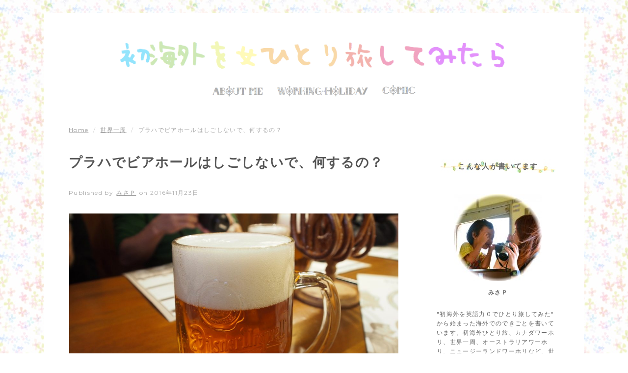

--- FILE ---
content_type: text/html; charset=UTF-8
request_url: http://hatsu-tabi.com/%E4%B8%96%E7%95%8C%E4%B8%80%E5%91%A8/beer-halls-praha
body_size: 26484
content:
<!DOCTYPE html><html lang="ja"><head><meta http-equiv="Content-Type" content="text/html; charset=UTF-8" /><title>プラハでビアホールはしごしないで、何するの？</title><meta name="viewport" content="width=device-width,initial-scale=1" /><link rel="profile" href="http://gmpg.org/xfn/11" /><link rel="pingback" href="http://hatsu-tabi.com/xmlrpc.php" /><meta name="twitter:card" content="summary_large_image"><meta name="twitter:creator" content="@misapwtrip"><meta name="twitter:site" content="@misapwtrip"><meta name="twitter:title" content="プラハでビアホールはしごしないで、何するの？"><meta name="twitter:image" content="http://hatsu-tabi.com/wp-content/uploads/2016/11/PB150670-1.jpg"><meta name='robots' content='max-image-preview:large' /><style>img:is([sizes="auto" i], [sizes^="auto," i]) { contain-intrinsic-size: 3000px 1500px }</style><meta name="generator" content="WordPress 6.8.1" /><meta name="template" content="Plain WP 0.1.7" /><link rel='dns-prefetch' href='//fonts.googleapis.com' /><link rel="alternate" type="application/rss+xml" title="初海外を女ひとり旅してみたら &raquo; フィード" href="http://hatsu-tabi.com/feed" /><link rel="alternate" type="application/rss+xml" title="初海外を女ひとり旅してみたら &raquo; コメントフィード" href="http://hatsu-tabi.com/comments/feed" /><title>プラハでビアホールはしごしないで、何するの？ | 初海外を女ひとり旅してみたら</title><meta name="description" content="さぁ、行きますよー！ おはようございますー。 一緒にバスに乗ったブラジル女性は、すでに宿を予約してあるということで、後で会う約束をして・・・ パレスチナ人のSameerと一緒に、ユウスケくんの泊まってる宿に、チェックイン！ 宿どこだろうねー"><link rel="canonical" href="http://hatsu-tabi.com/%e4%b8%96%e7%95%8c%e4%b8%80%e5%91%a8/beer-halls-praha"><meta property="og:locale" content="ja_JP"><meta property="og:type" content="article"><meta property="og:image" content="http://hatsu-tabi.com/wp-content/uploads/2016/11/PB150670-1.jpg"><meta property="og:title" content="プラハでビアホールはしごしないで、何するの？ | 初海外を女ひとり旅してみたら"><meta property="og:description" content="さぁ、行きますよー！ おはようございますー。 一緒にバスに乗ったブラジル女性は、すでに宿を予約してあるということで、後で会う約束をして・・・ パレスチナ人のSameerと一緒に、ユウスケくんの泊まってる宿に、チェックイン！ 宿どこだろうねー"><meta property="og:url" content="http://hatsu-tabi.com/%e4%b8%96%e7%95%8c%e4%b8%80%e5%91%a8/beer-halls-praha"><meta property="og:site_name" content="初海外を女ひとり旅してみたら"><meta name="twitter:card" content="summary">  <script defer src="[data-uri]"></script> <link rel='stylesheet' id='style-css' href='http://hatsu-tabi.com/wp-content/themes/plain-wp/style.min.css?ver=0.1.7' type='text/css' media='all' /><style id='wp-emoji-styles-inline-css' type='text/css'>img.wp-smiley, img.emoji {
		display: inline !important;
		border: none !important;
		box-shadow: none !important;
		height: 1em !important;
		width: 1em !important;
		margin: 0 0.07em !important;
		vertical-align: -0.1em !important;
		background: none !important;
		padding: 0 !important;
	}</style><link rel='stylesheet' id='wp-block-library-css' href='http://hatsu-tabi.com/wp-includes/css/dist/block-library/style.min.css?ver=6.8.1' type='text/css' media='all' /><style id='classic-theme-styles-inline-css' type='text/css'>/*! This file is auto-generated */
.wp-block-button__link{color:#fff;background-color:#32373c;border-radius:9999px;box-shadow:none;text-decoration:none;padding:calc(.667em + 2px) calc(1.333em + 2px);font-size:1.125em}.wp-block-file__button{background:#32373c;color:#fff;text-decoration:none}</style><style id='global-styles-inline-css' type='text/css'>:root{--wp--preset--aspect-ratio--square: 1;--wp--preset--aspect-ratio--4-3: 4/3;--wp--preset--aspect-ratio--3-4: 3/4;--wp--preset--aspect-ratio--3-2: 3/2;--wp--preset--aspect-ratio--2-3: 2/3;--wp--preset--aspect-ratio--16-9: 16/9;--wp--preset--aspect-ratio--9-16: 9/16;--wp--preset--color--black: #000000;--wp--preset--color--cyan-bluish-gray: #abb8c3;--wp--preset--color--white: #ffffff;--wp--preset--color--pale-pink: #f78da7;--wp--preset--color--vivid-red: #cf2e2e;--wp--preset--color--luminous-vivid-orange: #ff6900;--wp--preset--color--luminous-vivid-amber: #fcb900;--wp--preset--color--light-green-cyan: #7bdcb5;--wp--preset--color--vivid-green-cyan: #00d084;--wp--preset--color--pale-cyan-blue: #8ed1fc;--wp--preset--color--vivid-cyan-blue: #0693e3;--wp--preset--color--vivid-purple: #9b51e0;--wp--preset--gradient--vivid-cyan-blue-to-vivid-purple: linear-gradient(135deg,rgba(6,147,227,1) 0%,rgb(155,81,224) 100%);--wp--preset--gradient--light-green-cyan-to-vivid-green-cyan: linear-gradient(135deg,rgb(122,220,180) 0%,rgb(0,208,130) 100%);--wp--preset--gradient--luminous-vivid-amber-to-luminous-vivid-orange: linear-gradient(135deg,rgba(252,185,0,1) 0%,rgba(255,105,0,1) 100%);--wp--preset--gradient--luminous-vivid-orange-to-vivid-red: linear-gradient(135deg,rgba(255,105,0,1) 0%,rgb(207,46,46) 100%);--wp--preset--gradient--very-light-gray-to-cyan-bluish-gray: linear-gradient(135deg,rgb(238,238,238) 0%,rgb(169,184,195) 100%);--wp--preset--gradient--cool-to-warm-spectrum: linear-gradient(135deg,rgb(74,234,220) 0%,rgb(151,120,209) 20%,rgb(207,42,186) 40%,rgb(238,44,130) 60%,rgb(251,105,98) 80%,rgb(254,248,76) 100%);--wp--preset--gradient--blush-light-purple: linear-gradient(135deg,rgb(255,206,236) 0%,rgb(152,150,240) 100%);--wp--preset--gradient--blush-bordeaux: linear-gradient(135deg,rgb(254,205,165) 0%,rgb(254,45,45) 50%,rgb(107,0,62) 100%);--wp--preset--gradient--luminous-dusk: linear-gradient(135deg,rgb(255,203,112) 0%,rgb(199,81,192) 50%,rgb(65,88,208) 100%);--wp--preset--gradient--pale-ocean: linear-gradient(135deg,rgb(255,245,203) 0%,rgb(182,227,212) 50%,rgb(51,167,181) 100%);--wp--preset--gradient--electric-grass: linear-gradient(135deg,rgb(202,248,128) 0%,rgb(113,206,126) 100%);--wp--preset--gradient--midnight: linear-gradient(135deg,rgb(2,3,129) 0%,rgb(40,116,252) 100%);--wp--preset--font-size--small: 13px;--wp--preset--font-size--medium: 20px;--wp--preset--font-size--large: 36px;--wp--preset--font-size--x-large: 42px;--wp--preset--spacing--20: 0.44rem;--wp--preset--spacing--30: 0.67rem;--wp--preset--spacing--40: 1rem;--wp--preset--spacing--50: 1.5rem;--wp--preset--spacing--60: 2.25rem;--wp--preset--spacing--70: 3.38rem;--wp--preset--spacing--80: 5.06rem;--wp--preset--shadow--natural: 6px 6px 9px rgba(0, 0, 0, 0.2);--wp--preset--shadow--deep: 12px 12px 50px rgba(0, 0, 0, 0.4);--wp--preset--shadow--sharp: 6px 6px 0px rgba(0, 0, 0, 0.2);--wp--preset--shadow--outlined: 6px 6px 0px -3px rgba(255, 255, 255, 1), 6px 6px rgba(0, 0, 0, 1);--wp--preset--shadow--crisp: 6px 6px 0px rgba(0, 0, 0, 1);}:where(.is-layout-flex){gap: 0.5em;}:where(.is-layout-grid){gap: 0.5em;}body .is-layout-flex{display: flex;}.is-layout-flex{flex-wrap: wrap;align-items: center;}.is-layout-flex > :is(*, div){margin: 0;}body .is-layout-grid{display: grid;}.is-layout-grid > :is(*, div){margin: 0;}:where(.wp-block-columns.is-layout-flex){gap: 2em;}:where(.wp-block-columns.is-layout-grid){gap: 2em;}:where(.wp-block-post-template.is-layout-flex){gap: 1.25em;}:where(.wp-block-post-template.is-layout-grid){gap: 1.25em;}.has-black-color{color: var(--wp--preset--color--black) !important;}.has-cyan-bluish-gray-color{color: var(--wp--preset--color--cyan-bluish-gray) !important;}.has-white-color{color: var(--wp--preset--color--white) !important;}.has-pale-pink-color{color: var(--wp--preset--color--pale-pink) !important;}.has-vivid-red-color{color: var(--wp--preset--color--vivid-red) !important;}.has-luminous-vivid-orange-color{color: var(--wp--preset--color--luminous-vivid-orange) !important;}.has-luminous-vivid-amber-color{color: var(--wp--preset--color--luminous-vivid-amber) !important;}.has-light-green-cyan-color{color: var(--wp--preset--color--light-green-cyan) !important;}.has-vivid-green-cyan-color{color: var(--wp--preset--color--vivid-green-cyan) !important;}.has-pale-cyan-blue-color{color: var(--wp--preset--color--pale-cyan-blue) !important;}.has-vivid-cyan-blue-color{color: var(--wp--preset--color--vivid-cyan-blue) !important;}.has-vivid-purple-color{color: var(--wp--preset--color--vivid-purple) !important;}.has-black-background-color{background-color: var(--wp--preset--color--black) !important;}.has-cyan-bluish-gray-background-color{background-color: var(--wp--preset--color--cyan-bluish-gray) !important;}.has-white-background-color{background-color: var(--wp--preset--color--white) !important;}.has-pale-pink-background-color{background-color: var(--wp--preset--color--pale-pink) !important;}.has-vivid-red-background-color{background-color: var(--wp--preset--color--vivid-red) !important;}.has-luminous-vivid-orange-background-color{background-color: var(--wp--preset--color--luminous-vivid-orange) !important;}.has-luminous-vivid-amber-background-color{background-color: var(--wp--preset--color--luminous-vivid-amber) !important;}.has-light-green-cyan-background-color{background-color: var(--wp--preset--color--light-green-cyan) !important;}.has-vivid-green-cyan-background-color{background-color: var(--wp--preset--color--vivid-green-cyan) !important;}.has-pale-cyan-blue-background-color{background-color: var(--wp--preset--color--pale-cyan-blue) !important;}.has-vivid-cyan-blue-background-color{background-color: var(--wp--preset--color--vivid-cyan-blue) !important;}.has-vivid-purple-background-color{background-color: var(--wp--preset--color--vivid-purple) !important;}.has-black-border-color{border-color: var(--wp--preset--color--black) !important;}.has-cyan-bluish-gray-border-color{border-color: var(--wp--preset--color--cyan-bluish-gray) !important;}.has-white-border-color{border-color: var(--wp--preset--color--white) !important;}.has-pale-pink-border-color{border-color: var(--wp--preset--color--pale-pink) !important;}.has-vivid-red-border-color{border-color: var(--wp--preset--color--vivid-red) !important;}.has-luminous-vivid-orange-border-color{border-color: var(--wp--preset--color--luminous-vivid-orange) !important;}.has-luminous-vivid-amber-border-color{border-color: var(--wp--preset--color--luminous-vivid-amber) !important;}.has-light-green-cyan-border-color{border-color: var(--wp--preset--color--light-green-cyan) !important;}.has-vivid-green-cyan-border-color{border-color: var(--wp--preset--color--vivid-green-cyan) !important;}.has-pale-cyan-blue-border-color{border-color: var(--wp--preset--color--pale-cyan-blue) !important;}.has-vivid-cyan-blue-border-color{border-color: var(--wp--preset--color--vivid-cyan-blue) !important;}.has-vivid-purple-border-color{border-color: var(--wp--preset--color--vivid-purple) !important;}.has-vivid-cyan-blue-to-vivid-purple-gradient-background{background: var(--wp--preset--gradient--vivid-cyan-blue-to-vivid-purple) !important;}.has-light-green-cyan-to-vivid-green-cyan-gradient-background{background: var(--wp--preset--gradient--light-green-cyan-to-vivid-green-cyan) !important;}.has-luminous-vivid-amber-to-luminous-vivid-orange-gradient-background{background: var(--wp--preset--gradient--luminous-vivid-amber-to-luminous-vivid-orange) !important;}.has-luminous-vivid-orange-to-vivid-red-gradient-background{background: var(--wp--preset--gradient--luminous-vivid-orange-to-vivid-red) !important;}.has-very-light-gray-to-cyan-bluish-gray-gradient-background{background: var(--wp--preset--gradient--very-light-gray-to-cyan-bluish-gray) !important;}.has-cool-to-warm-spectrum-gradient-background{background: var(--wp--preset--gradient--cool-to-warm-spectrum) !important;}.has-blush-light-purple-gradient-background{background: var(--wp--preset--gradient--blush-light-purple) !important;}.has-blush-bordeaux-gradient-background{background: var(--wp--preset--gradient--blush-bordeaux) !important;}.has-luminous-dusk-gradient-background{background: var(--wp--preset--gradient--luminous-dusk) !important;}.has-pale-ocean-gradient-background{background: var(--wp--preset--gradient--pale-ocean) !important;}.has-electric-grass-gradient-background{background: var(--wp--preset--gradient--electric-grass) !important;}.has-midnight-gradient-background{background: var(--wp--preset--gradient--midnight) !important;}.has-small-font-size{font-size: var(--wp--preset--font-size--small) !important;}.has-medium-font-size{font-size: var(--wp--preset--font-size--medium) !important;}.has-large-font-size{font-size: var(--wp--preset--font-size--large) !important;}.has-x-large-font-size{font-size: var(--wp--preset--font-size--x-large) !important;}
:where(.wp-block-post-template.is-layout-flex){gap: 1.25em;}:where(.wp-block-post-template.is-layout-grid){gap: 1.25em;}
:where(.wp-block-columns.is-layout-flex){gap: 2em;}:where(.wp-block-columns.is-layout-grid){gap: 2em;}
:root :where(.wp-block-pullquote){font-size: 1.5em;line-height: 1.6;}</style><link rel='stylesheet' id='toc-screen-css' href='http://hatsu-tabi.com/wp-content/plugins/table-of-contents-plus/screen.min.css?ver=2411.1' type='text/css' media='all' /><style id='toc-screen-inline-css' type='text/css'>div#toc_container {width: 75%;}</style><link rel='stylesheet' id='mamahack_style-css' href='http://hatsu-tabi.com/wp-content/cache/autoptimize/autoptimize_single_65f9977f4685a012aa5015c53da212b5.php?ver=6.8.1' type='text/css' media='all' /><link rel='stylesheet' id='megamenu-css' href='http://hatsu-tabi.com/wp-content/cache/autoptimize/autoptimize_single_e1ef5bbec28523aa5ccc2d41193805ab.php?ver=ea54a8' type='text/css' media='all' /><link rel='stylesheet' id='dashicons-css' href='http://hatsu-tabi.com/wp-includes/css/dashicons.min.css?ver=6.8.1' type='text/css' media='all' /><link rel='stylesheet' id='montserrat-css' href='http://fonts.googleapis.com/css?family=Montserrat%3A400%2C700&#038;ver=6.8.1' type='text/css' media='all' /> <script defer type="text/javascript" src="http://hatsu-tabi.com/wp-includes/js/jquery/jquery.min.js?ver=3.7.1" id="jquery-core-js"></script> <script defer type="text/javascript" src="http://hatsu-tabi.com/wp-includes/js/jquery/jquery-migrate.min.js?ver=3.4.1" id="jquery-migrate-js"></script> <script defer type="text/javascript" src="http://hatsu-tabi.com/wp-content/cache/autoptimize/autoptimize_single_8cb8a0ce6d0861f574b06021711760be.php?ver=6.8.1" id="navigation-js"></script> <link rel="https://api.w.org/" href="http://hatsu-tabi.com/wp-json/" /><link rel="alternate" title="JSON" type="application/json" href="http://hatsu-tabi.com/wp-json/wp/v2/posts/10175" /><link rel="EditURI" type="application/rsd+xml" title="RSD" href="http://hatsu-tabi.com/xmlrpc.php?rsd" /><link rel='shortlink' href='http://hatsu-tabi.com/?p=10175' /><link rel="alternate" title="oEmbed (JSON)" type="application/json+oembed" href="http://hatsu-tabi.com/wp-json/oembed/1.0/embed?url=http%3A%2F%2Fhatsu-tabi.com%2F%25e4%25b8%2596%25e7%2595%258c%25e4%25b8%2580%25e5%2591%25a8%2Fbeer-halls-praha" /><link rel="alternate" title="oEmbed (XML)" type="text/xml+oembed" href="http://hatsu-tabi.com/wp-json/oembed/1.0/embed?url=http%3A%2F%2Fhatsu-tabi.com%2F%25e4%25b8%2596%25e7%2595%258c%25e4%25b8%2580%25e5%2591%25a8%2Fbeer-halls-praha&#038;format=xml" /><style>.scroll-back-to-top-wrapper {
    position: fixed;
	opacity: 0;
	visibility: hidden;
	overflow: hidden;
	text-align: center;
	z-index: 99999999;
	font-size: 14px;
    background-color: #c6c6c6;
	color: #f9f9f9;
	width: 50px;
	height: 48px;
	line-height: 48px;
	right: 30px;
	bottom: 30px;
	padding-top: 2px;
	border-top-left-radius: 10px;
	border-top-right-radius: 10px;
	border-bottom-right-radius: 10px;
	border-bottom-left-radius: 10px;
	-webkit-transition: all 0.5s ease-in-out;
	-moz-transition: all 0.5s ease-in-out;
	-ms-transition: all 0.5s ease-in-out;
	-o-transition: all 0.5s ease-in-out;
	transition: all 0.5s ease-in-out;
}
.scroll-back-to-top-wrapper:hover {
	background-color: #d3d3d3;
  color: #fcfcfc;
}
.scroll-back-to-top-wrapper.show {
    visibility:visible;
    cursor:pointer;
	opacity: 1.0;
}
.scroll-back-to-top-wrapper i.fa {
	line-height: inherit;
}
.scroll-back-to-top-wrapper .fa-lg {
	vertical-align: 0;
}</style><!--[if lt IE 9]> <script src="http://hatsu-tabi.com/wp-content/themes/plain-wp/js/html5.js" type="text/javascript"></script> <link rel='stylesheet' href='http://hatsu-tabi.com/wp-content/themes/plain-wp/desktop.css' type='text/css' media='all' /> <![endif]--><style type="text/css">.broken_link, a.broken_link {
	text-decoration: line-through;
}</style><style type="text/css" id="custom-background-css">body.custom-background { background-color: #ffffff; background-image: url("http://hatsu-tabi.com/wp-content/uploads/2015/09/flowerstar2.jpg"); background-position: left top; background-size: auto; background-repeat: repeat; background-attachment: fixed; }</style><style type="text/css">/** Mega Menu CSS: fs **/</style></head><body class="wordpress ltr ja parent-theme y2026 m01 d23 h13 friday logged-out custom-background singular singular-post singular-post-10175 post-format-standard mega-menu-primary metaslider-plugin layout-2c-l"><div id="container"><header id="header"><div class="wrap"><h1 id="site-title"><a href="http://hatsu-tabi.com/" title="初海外を女ひとり旅してみたら"><img src="http://hatsu-tabi.com/wp-content/uploads/2016/12/Screen-Shot-2016-12-08-at-21.28.47.png" width="800" height="200" /></a></h1><div id="mega-menu-wrap-primary" class="mega-menu-wrap"><div class="mega-menu-toggle"><div class="mega-toggle-blocks-left"></div><div class="mega-toggle-blocks-center"></div><div class="mega-toggle-blocks-right"><div class='mega-toggle-block mega-menu-toggle-block mega-toggle-block-1' id='mega-toggle-block-1' tabindex='0'><span class='mega-toggle-label' role='button' aria-expanded='false'><span class='mega-toggle-label-closed'>MENU</span><span class='mega-toggle-label-open'>MENU</span></span></div></div></div><ul id="mega-menu-primary" class="mega-menu max-mega-menu mega-menu-horizontal mega-no-js" data-event="hover" data-effect="fade" data-effect-speed="200" data-effect-mobile="disabled" data-effect-speed-mobile="0" data-mobile-force-width="false" data-second-click="go" data-document-click="collapse" data-vertical-behaviour="standard" data-breakpoint="1000" data-unbind="true" data-mobile-state="collapse_all" data-mobile-direction="vertical" data-hover-intent-timeout="300" data-hover-intent-interval="100"><li class="mega-menu-item mega-menu-item-type-post_type mega-menu-item-object-page mega-align-bottom-left mega-menu-flyout mega-menu-item-31317" id="mega-menu-item-31317"><a class="mega-menu-link" href="http://hatsu-tabi.com/about-me" tabindex="0"><noscript><img class="no_border" ait="" src="http://hatsu-tabi.com/wp-content/uploads/2017/11/Screen-Shot-2017-11-16-at-15.50.55.png" width="110" height="5" /></noscript><img class="lazyload no_border" ait="" src='data:image/svg+xml,%3Csvg%20xmlns=%22http://www.w3.org/2000/svg%22%20viewBox=%220%200%20110%205%22%3E%3C/svg%3E' data-src="http://hatsu-tabi.com/wp-content/uploads/2017/11/Screen-Shot-2017-11-16-at-15.50.55.png" width="110" height="5" /></a></li><li class="mega-menu-item mega-menu-item-type-post_type mega-menu-item-object-page mega-align-bottom-left mega-menu-flyout mega-menu-item-10488" id="mega-menu-item-10488"><a class="mega-menu-link" href="http://hatsu-tabi.com/working-holiday" tabindex="0"><noscript><img class="no_border" ait="" src="http://hatsu-tabi.com/wp-content/uploads/2016/12/Screen-Shot-2016-12-08-at-22.10.13.png" width="195" height="5" /></noscript><img class="lazyload no_border" ait="" src='data:image/svg+xml,%3Csvg%20xmlns=%22http://www.w3.org/2000/svg%22%20viewBox=%220%200%20195%205%22%3E%3C/svg%3E' data-src="http://hatsu-tabi.com/wp-content/uploads/2016/12/Screen-Shot-2016-12-08-at-22.10.13.png" width="195" height="5" /></a></li><li class="mega-menu-item mega-menu-item-type-post_type mega-menu-item-object-page mega-align-bottom-left mega-menu-flyout mega-menu-item-10481" id="mega-menu-item-10481"><a class="mega-menu-link" href="http://hatsu-tabi.com/web-comics" tabindex="0"><noscript><img class="no_border" ait="" src="http://hatsu-tabi.com/wp-content/uploads/2016/12/Screen-Shot-2016-12-08-at-22.03.49.png" width="75" height="5" /></noscript><img class="lazyload no_border" ait="" src='data:image/svg+xml,%3Csvg%20xmlns=%22http://www.w3.org/2000/svg%22%20viewBox=%220%200%2075%205%22%3E%3C/svg%3E' data-src="http://hatsu-tabi.com/wp-content/uploads/2016/12/Screen-Shot-2016-12-08-at-22.03.49.png" width="75" height="5" /></a></li></ul></div></div></header><div id="main"><div class="wrap"><nav class="breadcrumb-trail breadcrumbs" itemprop="breadcrumb"><span class="trail-begin"><a href="http://hatsu-tabi.com" title="初海外を女ひとり旅してみたら" rel="home" class="trail-begin">Home</a></span> <span class="sep">/</span> <a href="http://hatsu-tabi.com/category/%e4%b8%96%e7%95%8c%e4%b8%80%e5%91%a8" title="世界一周">世界一周</a> <span class="sep">/</span> <span class="trail-end">プラハでビアホールはしごしないで、何するの？</span></nav><div align="centre"></div><div id="content" class="hfeed"><article id="post-10175" class="hentry post publish post-1 odd author-misapwtrip format-standard category-61 category-76"><header class="entry-header"><h1 class="entry-title">プラハでビアホールはしごしないで、何するの？</h1><div class="entry-byline">Published by <span class="author vcard"><a class="url fn n" rel="author" href="http://hatsu-tabi.com/author/misapwtrip" title="みさＰ">みさＰ</a></span> on <abbr class="published" title="水曜日, 11月 23rd, 2016, 4:57 am">2016年11月23日</abbr></div></header><div class="entry-content"><p><img fetchpriority="high" decoding="async" class="alignnone size-full wp-image-14364" src="http://hatsu-tabi.com/wp-content/uploads/2016/11/PB150670-1.jpg" alt="" width="1024" height="683" srcset="http://hatsu-tabi.com/wp-content/uploads/2016/11/PB150670-1.jpg 1024w, http://hatsu-tabi.com/wp-content/uploads/2016/11/PB150670-1-768x512.jpg 768w, http://hatsu-tabi.com/wp-content/uploads/2016/11/PB150670-1-300x200.jpg 300w" sizes="(max-width: 1024px) 100vw, 1024px" /></p><p style="text-align: center;"><span style="font-size: 10pt;">さぁ、行きますよー！</span></p><p>おはようございますー。</p><p>一緒にバスに乗ったブラジル女性は、すでに宿を予約してあるということで、後で会う約束をして・・・</p><p><noscript><img decoding="async" class="alignnone size-full wp-image-14354" src="http://hatsu-tabi.com/wp-content/uploads/2016/11/PB150653-1.jpg" alt="" width="1024" height="683" srcset="http://hatsu-tabi.com/wp-content/uploads/2016/11/PB150653-1.jpg 1024w, http://hatsu-tabi.com/wp-content/uploads/2016/11/PB150653-1-768x512.jpg 768w, http://hatsu-tabi.com/wp-content/uploads/2016/11/PB150653-1-300x200.jpg 300w" sizes="(max-width: 1024px) 100vw, 1024px" /></noscript><img decoding="async" class="lazyload alignnone size-full wp-image-14354" src='data:image/svg+xml,%3Csvg%20xmlns=%22http://www.w3.org/2000/svg%22%20viewBox=%220%200%201024%20683%22%3E%3C/svg%3E' data-src="http://hatsu-tabi.com/wp-content/uploads/2016/11/PB150653-1.jpg" alt="" width="1024" height="683" data-srcset="http://hatsu-tabi.com/wp-content/uploads/2016/11/PB150653-1.jpg 1024w, http://hatsu-tabi.com/wp-content/uploads/2016/11/PB150653-1-768x512.jpg 768w, http://hatsu-tabi.com/wp-content/uploads/2016/11/PB150653-1-300x200.jpg 300w" data-sizes="(max-width: 1024px) 100vw, 1024px" /></p><p><strong><span style="font-size: 14pt;">パレスチナ人のSameerと一緒に、ユウスケくんの泊まってる宿に、チェックイン！</span></strong></p><p><noscript><img decoding="async" class="alignnone size-full wp-image-14351" src="http://hatsu-tabi.com/wp-content/uploads/2016/11/PB150650-1.jpg" alt="" width="1024" height="683" srcset="http://hatsu-tabi.com/wp-content/uploads/2016/11/PB150650-1.jpg 1024w, http://hatsu-tabi.com/wp-content/uploads/2016/11/PB150650-1-768x512.jpg 768w, http://hatsu-tabi.com/wp-content/uploads/2016/11/PB150650-1-300x200.jpg 300w" sizes="(max-width: 1024px) 100vw, 1024px" /></noscript><img decoding="async" class="lazyload alignnone size-full wp-image-14351" src='data:image/svg+xml,%3Csvg%20xmlns=%22http://www.w3.org/2000/svg%22%20viewBox=%220%200%201024%20683%22%3E%3C/svg%3E' data-src="http://hatsu-tabi.com/wp-content/uploads/2016/11/PB150650-1.jpg" alt="" width="1024" height="683" data-srcset="http://hatsu-tabi.com/wp-content/uploads/2016/11/PB150650-1.jpg 1024w, http://hatsu-tabi.com/wp-content/uploads/2016/11/PB150650-1-768x512.jpg 768w, http://hatsu-tabi.com/wp-content/uploads/2016/11/PB150650-1-300x200.jpg 300w" data-sizes="(max-width: 1024px) 100vw, 1024px" /></p><p>宿どこだろうねー。</p><p><noscript><img decoding="async" class="alignnone size-full wp-image-14352" src="http://hatsu-tabi.com/wp-content/uploads/2016/11/PB150651-1.jpg" alt="" width="1024" height="683" srcset="http://hatsu-tabi.com/wp-content/uploads/2016/11/PB150651-1.jpg 1024w, http://hatsu-tabi.com/wp-content/uploads/2016/11/PB150651-1-768x512.jpg 768w, http://hatsu-tabi.com/wp-content/uploads/2016/11/PB150651-1-300x200.jpg 300w" sizes="(max-width: 1024px) 100vw, 1024px" /></noscript><img decoding="async" class="lazyload alignnone size-full wp-image-14352" src='data:image/svg+xml,%3Csvg%20xmlns=%22http://www.w3.org/2000/svg%22%20viewBox=%220%200%201024%20683%22%3E%3C/svg%3E' data-src="http://hatsu-tabi.com/wp-content/uploads/2016/11/PB150651-1.jpg" alt="" width="1024" height="683" data-srcset="http://hatsu-tabi.com/wp-content/uploads/2016/11/PB150651-1.jpg 1024w, http://hatsu-tabi.com/wp-content/uploads/2016/11/PB150651-1-768x512.jpg 768w, http://hatsu-tabi.com/wp-content/uploads/2016/11/PB150651-1-300x200.jpg 300w" data-sizes="(max-width: 1024px) 100vw, 1024px" /></p><p>宿・・・</p><p><noscript><img decoding="async" class="alignnone size-full wp-image-14353" src="http://hatsu-tabi.com/wp-content/uploads/2016/11/PB150652-1.jpg" alt="" width="1024" height="683" srcset="http://hatsu-tabi.com/wp-content/uploads/2016/11/PB150652-1.jpg 1024w, http://hatsu-tabi.com/wp-content/uploads/2016/11/PB150652-1-768x512.jpg 768w, http://hatsu-tabi.com/wp-content/uploads/2016/11/PB150652-1-300x200.jpg 300w" sizes="(max-width: 1024px) 100vw, 1024px" /></noscript><img decoding="async" class="lazyload alignnone size-full wp-image-14353" src='data:image/svg+xml,%3Csvg%20xmlns=%22http://www.w3.org/2000/svg%22%20viewBox=%220%200%201024%20683%22%3E%3C/svg%3E' data-src="http://hatsu-tabi.com/wp-content/uploads/2016/11/PB150652-1.jpg" alt="" width="1024" height="683" data-srcset="http://hatsu-tabi.com/wp-content/uploads/2016/11/PB150652-1.jpg 1024w, http://hatsu-tabi.com/wp-content/uploads/2016/11/PB150652-1-768x512.jpg 768w, http://hatsu-tabi.com/wp-content/uploads/2016/11/PB150652-1-300x200.jpg 300w" data-sizes="(max-width: 1024px) 100vw, 1024px" /></p><p><strong><span style="font-size: 14pt;">いやあ、なんか町並みが凄まじく素敵だ・・・！(*ﾟ∀ﾟ)=3</span></strong></p><p>って興奮して、カメラ立ち止まりしてたから、なかなか宿にたどり着かなかったけど。笑</p><p>なんとか合流して、シャワーを浴びて、ジュンちゃんとも再会して！</p><p><noscript><img decoding="async" class="alignnone size-full wp-image-14355" src="http://hatsu-tabi.com/wp-content/uploads/2016/11/PB150656-1.jpg" alt="" width="1024" height="683" srcset="http://hatsu-tabi.com/wp-content/uploads/2016/11/PB150656-1.jpg 1024w, http://hatsu-tabi.com/wp-content/uploads/2016/11/PB150656-1-768x512.jpg 768w, http://hatsu-tabi.com/wp-content/uploads/2016/11/PB150656-1-300x200.jpg 300w" sizes="(max-width: 1024px) 100vw, 1024px" /></noscript><img decoding="async" class="lazyload alignnone size-full wp-image-14355" src='data:image/svg+xml,%3Csvg%20xmlns=%22http://www.w3.org/2000/svg%22%20viewBox=%220%200%201024%20683%22%3E%3C/svg%3E' data-src="http://hatsu-tabi.com/wp-content/uploads/2016/11/PB150656-1.jpg" alt="" width="1024" height="683" data-srcset="http://hatsu-tabi.com/wp-content/uploads/2016/11/PB150656-1.jpg 1024w, http://hatsu-tabi.com/wp-content/uploads/2016/11/PB150656-1-768x512.jpg 768w, http://hatsu-tabi.com/wp-content/uploads/2016/11/PB150656-1-300x200.jpg 300w" data-sizes="(max-width: 1024px) 100vw, 1024px" /></p><p><strong><span style="font-size: 18pt;">いざ、プラハの町散策開始〜（*´∀｀）</span></strong></p><p><noscript><img decoding="async" class="alignnone size-full wp-image-14356" src="http://hatsu-tabi.com/wp-content/uploads/2016/11/PB150657-1.jpg" alt="" width="1024" height="683" srcset="http://hatsu-tabi.com/wp-content/uploads/2016/11/PB150657-1.jpg 1024w, http://hatsu-tabi.com/wp-content/uploads/2016/11/PB150657-1-768x512.jpg 768w, http://hatsu-tabi.com/wp-content/uploads/2016/11/PB150657-1-300x200.jpg 300w" sizes="(max-width: 1024px) 100vw, 1024px" /></noscript><img decoding="async" class="lazyload alignnone size-full wp-image-14356" src='data:image/svg+xml,%3Csvg%20xmlns=%22http://www.w3.org/2000/svg%22%20viewBox=%220%200%201024%20683%22%3E%3C/svg%3E' data-src="http://hatsu-tabi.com/wp-content/uploads/2016/11/PB150657-1.jpg" alt="" width="1024" height="683" data-srcset="http://hatsu-tabi.com/wp-content/uploads/2016/11/PB150657-1.jpg 1024w, http://hatsu-tabi.com/wp-content/uploads/2016/11/PB150657-1-768x512.jpg 768w, http://hatsu-tabi.com/wp-content/uploads/2016/11/PB150657-1-300x200.jpg 300w" data-sizes="(max-width: 1024px) 100vw, 1024px" /></p><p>なんでしたっけ、このサブウェイみたいな名前の乗り物。楽しそう！</p><p><noscript><img decoding="async" class="alignnone size-full wp-image-14357" src="http://hatsu-tabi.com/wp-content/uploads/2016/11/PB150658-1.jpg" alt="" width="1024" height="683" srcset="http://hatsu-tabi.com/wp-content/uploads/2016/11/PB150658-1.jpg 1024w, http://hatsu-tabi.com/wp-content/uploads/2016/11/PB150658-1-768x512.jpg 768w, http://hatsu-tabi.com/wp-content/uploads/2016/11/PB150658-1-300x200.jpg 300w" sizes="(max-width: 1024px) 100vw, 1024px" /></noscript><img decoding="async" class="lazyload alignnone size-full wp-image-14357" src='data:image/svg+xml,%3Csvg%20xmlns=%22http://www.w3.org/2000/svg%22%20viewBox=%220%200%201024%20683%22%3E%3C/svg%3E' data-src="http://hatsu-tabi.com/wp-content/uploads/2016/11/PB150658-1.jpg" alt="" width="1024" height="683" data-srcset="http://hatsu-tabi.com/wp-content/uploads/2016/11/PB150658-1.jpg 1024w, http://hatsu-tabi.com/wp-content/uploads/2016/11/PB150658-1-768x512.jpg 768w, http://hatsu-tabi.com/wp-content/uploads/2016/11/PB150658-1-300x200.jpg 300w" data-sizes="(max-width: 1024px) 100vw, 1024px" /></p><p>有名なプラハの旧市街広場ですよー。</p><p><strong><span style="font-size: 14pt;">てか、なんでさっきからジュンちゃん、おじいちゃん歩き（手を後ろに組む）してるんだろう・・・</span></strong></p><p>現役女子大生をおじいちゃんのように心穏やかにするヨーロッパ、恐るべし・・・</p><p><noscript><img decoding="async" class="alignnone size-full wp-image-14358" src="http://hatsu-tabi.com/wp-content/uploads/2016/11/PB150659-1.jpg" alt="" width="1024" height="683" srcset="http://hatsu-tabi.com/wp-content/uploads/2016/11/PB150659-1.jpg 1024w, http://hatsu-tabi.com/wp-content/uploads/2016/11/PB150659-1-768x512.jpg 768w, http://hatsu-tabi.com/wp-content/uploads/2016/11/PB150659-1-300x200.jpg 300w" sizes="(max-width: 1024px) 100vw, 1024px" /></noscript><img decoding="async" class="lazyload alignnone size-full wp-image-14358" src='data:image/svg+xml,%3Csvg%20xmlns=%22http://www.w3.org/2000/svg%22%20viewBox=%220%200%201024%20683%22%3E%3C/svg%3E' data-src="http://hatsu-tabi.com/wp-content/uploads/2016/11/PB150659-1.jpg" alt="" width="1024" height="683" data-srcset="http://hatsu-tabi.com/wp-content/uploads/2016/11/PB150659-1.jpg 1024w, http://hatsu-tabi.com/wp-content/uploads/2016/11/PB150659-1-768x512.jpg 768w, http://hatsu-tabi.com/wp-content/uploads/2016/11/PB150659-1-300x200.jpg 300w" data-sizes="(max-width: 1024px) 100vw, 1024px" /></p><p>すごい人だかりを発見！</p><p>広場の脇にあり、みんなが見上げるその先には・・・</p><p><noscript><img decoding="async" class="alignnone size-full wp-image-14359" src="http://hatsu-tabi.com/wp-content/uploads/2016/11/PB150663-1.jpg" alt="" width="1024" height="683" srcset="http://hatsu-tabi.com/wp-content/uploads/2016/11/PB150663-1.jpg 1024w, http://hatsu-tabi.com/wp-content/uploads/2016/11/PB150663-1-768x512.jpg 768w, http://hatsu-tabi.com/wp-content/uploads/2016/11/PB150663-1-300x200.jpg 300w" sizes="(max-width: 1024px) 100vw, 1024px" /></noscript><img decoding="async" class="lazyload alignnone size-full wp-image-14359" src='data:image/svg+xml,%3Csvg%20xmlns=%22http://www.w3.org/2000/svg%22%20viewBox=%220%200%201024%20683%22%3E%3C/svg%3E' data-src="http://hatsu-tabi.com/wp-content/uploads/2016/11/PB150663-1.jpg" alt="" width="1024" height="683" data-srcset="http://hatsu-tabi.com/wp-content/uploads/2016/11/PB150663-1.jpg 1024w, http://hatsu-tabi.com/wp-content/uploads/2016/11/PB150663-1-768x512.jpg 768w, http://hatsu-tabi.com/wp-content/uploads/2016/11/PB150663-1-300x200.jpg 300w" data-sizes="(max-width: 1024px) 100vw, 1024px" /></p><p><strong><span style="font-size: 18pt;">天文時計！！！</span></strong></p><p>相当かっこいい！が、想像よりも、色が薄い！</p><p>曇りだからでしょうか？それとも向きが悪いのかなー。</p><p>毎日正午に動き出すらしく、もうすぐ１２時だしせっかくなので、待ってみることに♡</p><p>仕掛け時計、なんか好きなんですよね〜（*´∀｀）</p><p><a href="http://hatsu-tabi.com/wp-content/uploads/2016/11/o0800060911252363356.jpg"><noscript><img decoding="async" class="alignnone size-full wp-image-10178" src="http://hatsu-tabi.com/wp-content/uploads/2016/11/o0800060911252363356.jpg" alt="o0800060911252363356" width="800" height="609" srcset="http://hatsu-tabi.com/wp-content/uploads/2016/11/o0800060911252363356.jpg 800w, http://hatsu-tabi.com/wp-content/uploads/2016/11/o0800060911252363356-768x585.jpg 768w, http://hatsu-tabi.com/wp-content/uploads/2016/11/o0800060911252363356-300x228.jpg 300w" sizes="(max-width: 800px) 100vw, 800px" /></noscript><img decoding="async" class="lazyload alignnone size-full wp-image-10178" src='data:image/svg+xml,%3Csvg%20xmlns=%22http://www.w3.org/2000/svg%22%20viewBox=%220%200%20800%20609%22%3E%3C/svg%3E' data-src="http://hatsu-tabi.com/wp-content/uploads/2016/11/o0800060911252363356.jpg" alt="o0800060911252363356" width="800" height="609" data-srcset="http://hatsu-tabi.com/wp-content/uploads/2016/11/o0800060911252363356.jpg 800w, http://hatsu-tabi.com/wp-content/uploads/2016/11/o0800060911252363356-768x585.jpg 768w, http://hatsu-tabi.com/wp-content/uploads/2016/11/o0800060911252363356-300x228.jpg 300w" data-sizes="(max-width: 800px) 100vw, 800px" /></a></p><p>初旅の時も、ドイツのローテンブルクで楽しみました♡</p><p><span style="font-size: 10pt; color: #999999;">＞＞過去記事「<a style="color: #999999;" href="http://ameblo.jp/misaki-01/entry-10876354789.html" target="_blank" rel="noopener noreferrer">仕掛け時計の奇妙な光景</a>」</span></p><p>あのころが蘇ってワクワク！</p><p>カーン</p><p><span style="font-size: 14pt;">カーン</span></p><p><span style="font-size: 18pt;">カーン</span></p><p>きたっ！やっぱり<strong><span style="font-size: 14pt;">カーン</span></strong>から始まるんだっ！(*ﾟ∀ﾟ)=3</p><p>くるくると回っている人形たち！トランペットがぷっぷーと鳴り響く！</p><p><span style="font-size: 18pt;">カーン</span></p><p><span style="font-size: 14pt;">カーン</span></p><p>カーン</p><p>終了。</p><p><strong><span style="font-size: 18pt;">あれっ？（*´∀｀）</span></strong></p><p>３０秒くらいで終わったような気がして、正直「えっ&#8230;？」という感じしかないんだけど、仕掛け時計ってもしかして、<strong><span style="font-size: 14pt;">基本</span><span style="font-size: 14pt;">地味</span></strong>なのでは・・・</p><p>近所のスーパーのはもっと動きがあったような気が（まだ言う）</p><p>それでもローテンブルクのやつよりは、華やかでした！</p><p>私はあっちの方が地味さが前面に出てて、好きでしたが。笑</p><p><noscript><img decoding="async" class="alignnone size-full wp-image-14360" src="http://hatsu-tabi.com/wp-content/uploads/2016/11/PB150665-1.jpg" alt="" width="1024" height="683" srcset="http://hatsu-tabi.com/wp-content/uploads/2016/11/PB150665-1.jpg 1024w, http://hatsu-tabi.com/wp-content/uploads/2016/11/PB150665-1-768x512.jpg 768w, http://hatsu-tabi.com/wp-content/uploads/2016/11/PB150665-1-300x200.jpg 300w" sizes="(max-width: 1024px) 100vw, 1024px" /></noscript><img decoding="async" class="lazyload alignnone size-full wp-image-14360" src='data:image/svg+xml,%3Csvg%20xmlns=%22http://www.w3.org/2000/svg%22%20viewBox=%220%200%201024%20683%22%3E%3C/svg%3E' data-src="http://hatsu-tabi.com/wp-content/uploads/2016/11/PB150665-1.jpg" alt="" width="1024" height="683" data-srcset="http://hatsu-tabi.com/wp-content/uploads/2016/11/PB150665-1.jpg 1024w, http://hatsu-tabi.com/wp-content/uploads/2016/11/PB150665-1-768x512.jpg 768w, http://hatsu-tabi.com/wp-content/uploads/2016/11/PB150665-1-300x200.jpg 300w" data-sizes="(max-width: 1024px) 100vw, 1024px" /></p><p>はい、解散ー。</p><p>ここで、Sammerのお友達２人と合流し、計６人になりました。向かう先はもちろん・・・</p><p><strong><span style="font-size: 18pt;">ビアホール！！！(*ﾟ∀ﾟ)=3</span></strong></p><p>ビール大国チェコのプラハでビアホールはしごをしないで、何するの！？ってことです！（観光するんだよ）</p><p><noscript><img decoding="async" class="alignnone size-full wp-image-14361" src="http://hatsu-tabi.com/wp-content/uploads/2016/11/PB150666-1.jpg" alt="" width="1024" height="683" srcset="http://hatsu-tabi.com/wp-content/uploads/2016/11/PB150666-1.jpg 1024w, http://hatsu-tabi.com/wp-content/uploads/2016/11/PB150666-1-768x512.jpg 768w, http://hatsu-tabi.com/wp-content/uploads/2016/11/PB150666-1-300x200.jpg 300w" sizes="(max-width: 1024px) 100vw, 1024px" /></noscript><img decoding="async" class="lazyload alignnone size-full wp-image-14361" src='data:image/svg+xml,%3Csvg%20xmlns=%22http://www.w3.org/2000/svg%22%20viewBox=%220%200%201024%20683%22%3E%3C/svg%3E' data-src="http://hatsu-tabi.com/wp-content/uploads/2016/11/PB150666-1.jpg" alt="" width="1024" height="683" data-srcset="http://hatsu-tabi.com/wp-content/uploads/2016/11/PB150666-1.jpg 1024w, http://hatsu-tabi.com/wp-content/uploads/2016/11/PB150666-1-768x512.jpg 768w, http://hatsu-tabi.com/wp-content/uploads/2016/11/PB150666-1-300x200.jpg 300w" data-sizes="(max-width: 1024px) 100vw, 1024px" /></p><p>何このロール。気になる・・・</p><h2>SVEJK RESTAURANT</h2><p><noscript><img decoding="async" class="alignnone size-full wp-image-14362" src="http://hatsu-tabi.com/wp-content/uploads/2016/11/PB150668-1.jpg" alt="" width="1024" height="683" srcset="http://hatsu-tabi.com/wp-content/uploads/2016/11/PB150668-1.jpg 1024w, http://hatsu-tabi.com/wp-content/uploads/2016/11/PB150668-1-768x512.jpg 768w, http://hatsu-tabi.com/wp-content/uploads/2016/11/PB150668-1-300x200.jpg 300w" sizes="(max-width: 1024px) 100vw, 1024px" /></noscript><img decoding="async" class="lazyload alignnone size-full wp-image-14362" src='data:image/svg+xml,%3Csvg%20xmlns=%22http://www.w3.org/2000/svg%22%20viewBox=%220%200%201024%20683%22%3E%3C/svg%3E' data-src="http://hatsu-tabi.com/wp-content/uploads/2016/11/PB150668-1.jpg" alt="" width="1024" height="683" data-srcset="http://hatsu-tabi.com/wp-content/uploads/2016/11/PB150668-1.jpg 1024w, http://hatsu-tabi.com/wp-content/uploads/2016/11/PB150668-1-768x512.jpg 768w, http://hatsu-tabi.com/wp-content/uploads/2016/11/PB150668-1-300x200.jpg 300w" data-sizes="(max-width: 1024px) 100vw, 1024px" /></p><p>まずやってきたのが、こちら、<strong><span style="font-size: 18pt;">Svejk Restaurant</span></strong>です！</p><p>誰が、どうやってこの店に決めたのか、さっぱり覚えてません！（堂々）</p><p><noscript><img decoding="async" class="alignnone size-full wp-image-14363" src="http://hatsu-tabi.com/wp-content/uploads/2016/11/PB150669-1.jpg" alt="" width="1024" height="683" srcset="http://hatsu-tabi.com/wp-content/uploads/2016/11/PB150669-1.jpg 1024w, http://hatsu-tabi.com/wp-content/uploads/2016/11/PB150669-1-768x512.jpg 768w, http://hatsu-tabi.com/wp-content/uploads/2016/11/PB150669-1-300x200.jpg 300w" sizes="(max-width: 1024px) 100vw, 1024px" /></noscript><img decoding="async" class="lazyload alignnone size-full wp-image-14363" src='data:image/svg+xml,%3Csvg%20xmlns=%22http://www.w3.org/2000/svg%22%20viewBox=%220%200%201024%20683%22%3E%3C/svg%3E' data-src="http://hatsu-tabi.com/wp-content/uploads/2016/11/PB150669-1.jpg" alt="" width="1024" height="683" data-srcset="http://hatsu-tabi.com/wp-content/uploads/2016/11/PB150669-1.jpg 1024w, http://hatsu-tabi.com/wp-content/uploads/2016/11/PB150669-1-768x512.jpg 768w, http://hatsu-tabi.com/wp-content/uploads/2016/11/PB150669-1-300x200.jpg 300w" data-sizes="(max-width: 1024px) 100vw, 1024px" /></p><p>おー、プレッツェルがテーブルに置かれてるー！(*ﾟ∀ﾟ)=3</p><p>でもこういうのって、だいたい有料で・・・</p><p><span style="font-size: 14pt;"><strong>バリッ。←ためらいなくピーナッツ袋を開けるユウスケくん。笑</strong></span></p><p>ま、まぁ開けちゃったらしょうがないね。私もマレーシアで遠慮なくやったよ。</p><p><span style="font-size: 10pt; color: #999999;">＞＞その時の過去記事「<a style="color: #999999;" href="http://ameblo.jp/misaki-01/entry-11741015841.html" target="_blank" rel="noopener noreferrer">またね、てつろーさん！</a>」</span></p><p><img fetchpriority="high" decoding="async" class="alignnone size-full wp-image-14364" src="http://hatsu-tabi.com/wp-content/uploads/2016/11/PB150670-1.jpg" alt="" width="1024" height="683" srcset="http://hatsu-tabi.com/wp-content/uploads/2016/11/PB150670-1.jpg 1024w, http://hatsu-tabi.com/wp-content/uploads/2016/11/PB150670-1-768x512.jpg 768w, http://hatsu-tabi.com/wp-content/uploads/2016/11/PB150670-1-300x200.jpg 300w" sizes="(max-width: 1024px) 100vw, 1024px" /></p><p><strong><span style="font-size: 14pt;">さっそくビール（３３Kc / １７５円）で乾杯〜♡</span></strong></p><p>やっぱりチェコのビール安くて、コクがあって美味しい・・・！</p><p>「ご飯、どうしましょうか〜」</p><p>「シェアする？」</p><p>「いいね、いいね！」</p><p><strong><span style="font-size: 14pt;">日本人同士は、これだから好きです！(*ﾟ∀ﾟ)=3</span></strong></p><p>一皿がっつり食べるよりも、シェアしてちょこちょこ食べられる〜♪</p><p><noscript><img decoding="async" class="alignnone size-full wp-image-14367" src="http://hatsu-tabi.com/wp-content/uploads/2016/11/PB150675-1.jpg" alt="" width="1024" height="683" srcset="http://hatsu-tabi.com/wp-content/uploads/2016/11/PB150675-1.jpg 1024w, http://hatsu-tabi.com/wp-content/uploads/2016/11/PB150675-1-768x512.jpg 768w, http://hatsu-tabi.com/wp-content/uploads/2016/11/PB150675-1-300x200.jpg 300w" sizes="(max-width: 1024px) 100vw, 1024px" /></noscript><img decoding="async" class="lazyload alignnone size-full wp-image-14367" src='data:image/svg+xml,%3Csvg%20xmlns=%22http://www.w3.org/2000/svg%22%20viewBox=%220%200%201024%20683%22%3E%3C/svg%3E' data-src="http://hatsu-tabi.com/wp-content/uploads/2016/11/PB150675-1.jpg" alt="" width="1024" height="683" data-srcset="http://hatsu-tabi.com/wp-content/uploads/2016/11/PB150675-1.jpg 1024w, http://hatsu-tabi.com/wp-content/uploads/2016/11/PB150675-1-768x512.jpg 768w, http://hatsu-tabi.com/wp-content/uploads/2016/11/PB150675-1-300x200.jpg 300w" data-sizes="(max-width: 1024px) 100vw, 1024px" /></p><p>というわけで、<strong><span style="font-size: 14pt;">チーズの何か</span></strong>（７９Kc / ４１８円）と・・・</p><p><noscript><img decoding="async" class="alignnone size-full wp-image-14368" src="http://hatsu-tabi.com/wp-content/uploads/2016/11/PB150676-1.jpg" alt="" width="1024" height="683" srcset="http://hatsu-tabi.com/wp-content/uploads/2016/11/PB150676-1.jpg 1024w, http://hatsu-tabi.com/wp-content/uploads/2016/11/PB150676-1-768x512.jpg 768w, http://hatsu-tabi.com/wp-content/uploads/2016/11/PB150676-1-300x200.jpg 300w" sizes="(max-width: 1024px) 100vw, 1024px" /></noscript><img decoding="async" class="lazyload alignnone size-full wp-image-14368" src='data:image/svg+xml,%3Csvg%20xmlns=%22http://www.w3.org/2000/svg%22%20viewBox=%220%200%201024%20683%22%3E%3C/svg%3E' data-src="http://hatsu-tabi.com/wp-content/uploads/2016/11/PB150676-1.jpg" alt="" width="1024" height="683" data-srcset="http://hatsu-tabi.com/wp-content/uploads/2016/11/PB150676-1.jpg 1024w, http://hatsu-tabi.com/wp-content/uploads/2016/11/PB150676-1-768x512.jpg 768w, http://hatsu-tabi.com/wp-content/uploads/2016/11/PB150676-1-300x200.jpg 300w" data-sizes="(max-width: 1024px) 100vw, 1024px" /></p><p>チェコ郷土料理の<strong><span style="font-size: 14pt;">ビーフの何か</span></strong>（１５９Kc / ８４２円）と・・・</p><p><noscript><img decoding="async" class="alignnone size-full wp-image-14369" src="http://hatsu-tabi.com/wp-content/uploads/2016/11/PB150677-1.jpg" alt="" width="1024" height="683" srcset="http://hatsu-tabi.com/wp-content/uploads/2016/11/PB150677-1.jpg 1024w, http://hatsu-tabi.com/wp-content/uploads/2016/11/PB150677-1-768x512.jpg 768w, http://hatsu-tabi.com/wp-content/uploads/2016/11/PB150677-1-300x200.jpg 300w" sizes="(max-width: 1024px) 100vw, 1024px" /></noscript><img decoding="async" class="lazyload alignnone size-full wp-image-14369" src='data:image/svg+xml,%3Csvg%20xmlns=%22http://www.w3.org/2000/svg%22%20viewBox=%220%200%201024%20683%22%3E%3C/svg%3E' data-src="http://hatsu-tabi.com/wp-content/uploads/2016/11/PB150677-1.jpg" alt="" width="1024" height="683" data-srcset="http://hatsu-tabi.com/wp-content/uploads/2016/11/PB150677-1.jpg 1024w, http://hatsu-tabi.com/wp-content/uploads/2016/11/PB150677-1-768x512.jpg 768w, http://hatsu-tabi.com/wp-content/uploads/2016/11/PB150677-1-300x200.jpg 300w" data-sizes="(max-width: 1024px) 100vw, 1024px" /></p><p><strong><span style="font-size: 14pt;">ダークビールソーセージ</span></strong>（９８Kc / ５２０円）をオーダー！</p><p><noscript><img decoding="async" class="alignnone size-full wp-image-14370" src="http://hatsu-tabi.com/wp-content/uploads/2016/11/PB150678-1.jpg" alt="" width="1024" height="683" srcset="http://hatsu-tabi.com/wp-content/uploads/2016/11/PB150678-1.jpg 1024w, http://hatsu-tabi.com/wp-content/uploads/2016/11/PB150678-1-768x512.jpg 768w, http://hatsu-tabi.com/wp-content/uploads/2016/11/PB150678-1-300x200.jpg 300w" sizes="(max-width: 1024px) 100vw, 1024px" /></noscript><img decoding="async" class="lazyload alignnone size-full wp-image-14370" src='data:image/svg+xml,%3Csvg%20xmlns=%22http://www.w3.org/2000/svg%22%20viewBox=%220%200%201024%20683%22%3E%3C/svg%3E' data-src="http://hatsu-tabi.com/wp-content/uploads/2016/11/PB150678-1.jpg" alt="" width="1024" height="683" data-srcset="http://hatsu-tabi.com/wp-content/uploads/2016/11/PB150678-1.jpg 1024w, http://hatsu-tabi.com/wp-content/uploads/2016/11/PB150678-1-768x512.jpg 768w, http://hatsu-tabi.com/wp-content/uploads/2016/11/PB150678-1-300x200.jpg 300w" data-sizes="(max-width: 1024px) 100vw, 1024px" /></p><p><strong><span style="font-size: 14pt;">そのチーズの何かは、すごい洒落たやつでした (((((( ;ﾟДﾟ)))))</span></strong></p><p>ど、どうやってシェアする・・・？（洒落た料理に弱い）</p><p><noscript><img decoding="async" class="alignnone size-full wp-image-14371" src="http://hatsu-tabi.com/wp-content/uploads/2016/11/PB150680-1.jpg" alt="" width="1024" height="683" srcset="http://hatsu-tabi.com/wp-content/uploads/2016/11/PB150680-1.jpg 1024w, http://hatsu-tabi.com/wp-content/uploads/2016/11/PB150680-1-768x512.jpg 768w, http://hatsu-tabi.com/wp-content/uploads/2016/11/PB150680-1-300x200.jpg 300w" sizes="(max-width: 1024px) 100vw, 1024px" /></noscript><img decoding="async" class="lazyload alignnone size-full wp-image-14371" src='data:image/svg+xml,%3Csvg%20xmlns=%22http://www.w3.org/2000/svg%22%20viewBox=%220%200%201024%20683%22%3E%3C/svg%3E' data-src="http://hatsu-tabi.com/wp-content/uploads/2016/11/PB150680-1.jpg" alt="" width="1024" height="683" data-srcset="http://hatsu-tabi.com/wp-content/uploads/2016/11/PB150680-1.jpg 1024w, http://hatsu-tabi.com/wp-content/uploads/2016/11/PB150680-1-768x512.jpg 768w, http://hatsu-tabi.com/wp-content/uploads/2016/11/PB150680-1-300x200.jpg 300w" data-sizes="(max-width: 1024px) 100vw, 1024px" /></p><p>こちらは、ダークビールソーセージ♡</p><p>やっぱビールにはソーセージですよねえ〜〜（*´∀｀）</p><p><strong><span style="font-size: 14pt;">そして、なぜか肝心のチェコ郷土料理の写真がないという。</span></strong></p><p>記憶もない、、食べたっけ？笑</p><p><noscript><img decoding="async" class="alignnone size-full wp-image-14366" src="http://hatsu-tabi.com/wp-content/uploads/2016/11/PB150672-1.jpg" alt="" width="1024" height="683" srcset="http://hatsu-tabi.com/wp-content/uploads/2016/11/PB150672-1.jpg 1024w, http://hatsu-tabi.com/wp-content/uploads/2016/11/PB150672-1-768x512.jpg 768w, http://hatsu-tabi.com/wp-content/uploads/2016/11/PB150672-1-300x200.jpg 300w" sizes="(max-width: 1024px) 100vw, 1024px" /></noscript><img decoding="async" class="lazyload alignnone size-full wp-image-14366" src='data:image/svg+xml,%3Csvg%20xmlns=%22http://www.w3.org/2000/svg%22%20viewBox=%220%200%201024%20683%22%3E%3C/svg%3E' data-src="http://hatsu-tabi.com/wp-content/uploads/2016/11/PB150672-1.jpg" alt="" width="1024" height="683" data-srcset="http://hatsu-tabi.com/wp-content/uploads/2016/11/PB150672-1.jpg 1024w, http://hatsu-tabi.com/wp-content/uploads/2016/11/PB150672-1-768x512.jpg 768w, http://hatsu-tabi.com/wp-content/uploads/2016/11/PB150672-1-300x200.jpg 300w" data-sizes="(max-width: 1024px) 100vw, 1024px" /></p><p>ビールとビールを作る機械・・・！ぐっはあ、超かっこいい・・・！(*ﾟ∀ﾟ)=3</p><p>「みさきさん、みさきさん」</p><p>「ん？」</p><p>「あの店員さん、かっこよくないですか？♡」</p><p>「え？どの人？（ビールの機械じゃなくて？）」</p><p>「さっき、来た人ですよー！」</p><p>「へー、あんまり見てなかったな。次来たら、見てみる！」</p><p>&#8211; 店員さんテーブルに再び来る &#8211; そして離れる &#8211;</p><p>「わっ、わかる〜〜！イケメンなのにシャイな所が！(*ﾟ∀ﾟ)=3」</p><p>「ですよねえ！あの人、間違いなく私のトニーですっ！」</p><p>「あはは、ジュンちゃんトニー！笑」</p><p>「はー、かっこいいです〜♡一緒に、写真撮りたいな〜♡」</p><p>「いいねー、私撮ってあげるよ〜♪」</p><p>ってずっと言ってるのに、恥ずかしくてなかなか切り出せないジュンちゃん。</p><p>そうだよね、わかるよ！相手は、<strong><span style="font-size: 14pt;">あのトニー</span></strong>だもの・・・！！！（どの？）</p><p>頑張って、もうお店離れるよ！お会計時がチャンスだよ！がんばっ・・・</p><p>ああ、ジュンちゃんが何も言わずに離れていく！！！(((((( ;ﾟДﾟ)))))</p><p><strong><span style="font-size: 14pt;">ジュンちゃんトニー</span></strong>が目の前にいるっていうのに！！！</p><p>「ジュンちゃん！写真撮りに行こう！！！」</p><p>「えっ、ええ！？本当に！？（笑）」</p><p>「エクスキューズミー！あの〜、一枚写真いいですか？」</p><p>「いいよ〜♪（手を差し出す）」</p><p>「あ、えーっとあなたの写真を撮りたいのです！」</p><p><strong><span style="font-size: 14pt;">「えっっ！？僕の！？え、ええ〜（照）」</span></strong></p><p>って、照れ方がめちゃくちゃかわいいー！慣れてない！この子はいい子だよジュンちゃん！（おせっかいおばちゃんアクセル全開）</p><p>「そう、この子とツーショット、ダメでしょうか・・・？」</p><p>「い、いいけど（照）」</p><p>「ギャー！みさきさん、ここは、い、一眼でっ！」<span style="font-size: 10pt;">←ビールはデジカメだったのに。笑</span></p><p>パシャ！(*ﾟ∀ﾟ)=3</p><p>ジュンちゃん「ありがとうございます〜♡」</p><p>店員さん「い、いえいえ〜〜」</p><p>わたし「この子が、君のことハンサムだってー（*´∀｀）」</p><p>店員さん「エエエエエエエ、えっと、、（照）」</p><p>ジュンちゃん「そうです！You are very handsome！(*ﾟ∀ﾟ)=3」</p><p>わたし「（おお、すごいはっきりと！男前！笑）」</p><p>店員さん「T、Thank you（照れ照れ）」</p><p>ジュンちゃんは非常に可愛らしい娘さんなのですが、<strong><span style="font-size: 14pt;">サバサバしていきなり男気溢れるかつミーハー（重要）</span></strong>なので、こういう小さなことで一緒に盛り上がるのが、すごい楽しい♡</p><p><span style="font-size: 10pt;">ちなみに、２年経った今だにカメラをオンにすると、この時の写真がトップに出てくるよう固定しているらしいです（笑）</span><span style="font-size: 10pt;">やはりジュンちゃんトニーだったんだね！で、私のトニーはどこですか？</span></p><p><noscript><img decoding="async" class="alignnone size-full wp-image-14372" src="http://hatsu-tabi.com/wp-content/uploads/2016/11/PB150686-1.jpg" alt="" width="1024" height="683" srcset="http://hatsu-tabi.com/wp-content/uploads/2016/11/PB150686-1.jpg 1024w, http://hatsu-tabi.com/wp-content/uploads/2016/11/PB150686-1-768x512.jpg 768w, http://hatsu-tabi.com/wp-content/uploads/2016/11/PB150686-1-300x200.jpg 300w" sizes="(max-width: 1024px) 100vw, 1024px" /></noscript><img decoding="async" class="lazyload alignnone size-full wp-image-14372" src='data:image/svg+xml,%3Csvg%20xmlns=%22http://www.w3.org/2000/svg%22%20viewBox=%220%200%201024%20683%22%3E%3C/svg%3E' data-src="http://hatsu-tabi.com/wp-content/uploads/2016/11/PB150686-1.jpg" alt="" width="1024" height="683" data-srcset="http://hatsu-tabi.com/wp-content/uploads/2016/11/PB150686-1.jpg 1024w, http://hatsu-tabi.com/wp-content/uploads/2016/11/PB150686-1-768x512.jpg 768w, http://hatsu-tabi.com/wp-content/uploads/2016/11/PB150686-1-300x200.jpg 300w" data-sizes="(max-width: 1024px) 100vw, 1024px" /></p><p>「そうかあ、ああいう人がモテるんですね！確かにかっこいいわぁ！」と妙に納得している、シャイとは正反対の大学生ユウスケくんが、本領を発揮するのは、この後。笑</p><h2>Restaurance JAMA</h2><p><noscript><img decoding="async" class="alignnone size-full wp-image-14373" src="http://hatsu-tabi.com/wp-content/uploads/2016/11/PB150687-1.jpg" alt="" width="1024" height="683" srcset="http://hatsu-tabi.com/wp-content/uploads/2016/11/PB150687-1.jpg 1024w, http://hatsu-tabi.com/wp-content/uploads/2016/11/PB150687-1-768x512.jpg 768w, http://hatsu-tabi.com/wp-content/uploads/2016/11/PB150687-1-300x200.jpg 300w" sizes="(max-width: 1024px) 100vw, 1024px" /></noscript><img decoding="async" class="lazyload alignnone size-full wp-image-14373" src='data:image/svg+xml,%3Csvg%20xmlns=%22http://www.w3.org/2000/svg%22%20viewBox=%220%200%201024%20683%22%3E%3C/svg%3E' data-src="http://hatsu-tabi.com/wp-content/uploads/2016/11/PB150687-1.jpg" alt="" width="1024" height="683" data-srcset="http://hatsu-tabi.com/wp-content/uploads/2016/11/PB150687-1.jpg 1024w, http://hatsu-tabi.com/wp-content/uploads/2016/11/PB150687-1-768x512.jpg 768w, http://hatsu-tabi.com/wp-content/uploads/2016/11/PB150687-1-300x200.jpg 300w" data-sizes="(max-width: 1024px) 100vw, 1024px" /></p><p>Sameerたちはこの後プラハ街観光するらしく、ビールはしごの私たちと別行動することに。</p><p>続いてやってきたのは、<strong><span style="font-size: 18pt;">Restaurance JAMA</span></strong>です♪</p><p>ハンバーガーが有名なところがあるんですよー！ってユウスケくんが連れてきてくれたお店！だったような！</p><p>「ハンバーガー！いいね！」</p><p>「でも、お腹空いてます？」</p><p>「空いてないね！」</p><p><noscript><img decoding="async" class="alignnone size-full wp-image-14374" src="http://hatsu-tabi.com/wp-content/uploads/2016/11/PB150688-1.jpg" alt="" width="1024" height="683" srcset="http://hatsu-tabi.com/wp-content/uploads/2016/11/PB150688-1.jpg 1024w, http://hatsu-tabi.com/wp-content/uploads/2016/11/PB150688-1-768x512.jpg 768w, http://hatsu-tabi.com/wp-content/uploads/2016/11/PB150688-1-300x200.jpg 300w" sizes="(max-width: 1024px) 100vw, 1024px" /></noscript><img decoding="async" class="lazyload alignnone size-full wp-image-14374" src='data:image/svg+xml,%3Csvg%20xmlns=%22http://www.w3.org/2000/svg%22%20viewBox=%220%200%201024%20683%22%3E%3C/svg%3E' data-src="http://hatsu-tabi.com/wp-content/uploads/2016/11/PB150688-1.jpg" alt="" width="1024" height="683" data-srcset="http://hatsu-tabi.com/wp-content/uploads/2016/11/PB150688-1.jpg 1024w, http://hatsu-tabi.com/wp-content/uploads/2016/11/PB150688-1-768x512.jpg 768w, http://hatsu-tabi.com/wp-content/uploads/2016/11/PB150688-1-300x200.jpg 300w" data-sizes="(max-width: 1024px) 100vw, 1024px" /></p><p>まぁ、私のお目当てはビールなので、いいのです♪</p><p>今度は、このチェコのビール（３６Kc / １９０円）をオーダー！やすい〜♡</p><p><noscript><img decoding="async" class="alignnone wp-image-14375" src="http://hatsu-tabi.com/wp-content/uploads/2016/11/PB150689-1.jpg" alt="" width="463" height="695" srcset="http://hatsu-tabi.com/wp-content/uploads/2016/11/PB150689-1.jpg 1024w, http://hatsu-tabi.com/wp-content/uploads/2016/11/PB150689-1-768x1152.jpg 768w, http://hatsu-tabi.com/wp-content/uploads/2016/11/PB150689-1-300x450.jpg 300w" sizes="(max-width: 463px) 100vw, 463px" /></noscript><img decoding="async" class="lazyload alignnone wp-image-14375" src='data:image/svg+xml,%3Csvg%20xmlns=%22http://www.w3.org/2000/svg%22%20viewBox=%220%200%20463%20695%22%3E%3C/svg%3E' data-src="http://hatsu-tabi.com/wp-content/uploads/2016/11/PB150689-1.jpg" alt="" width="463" height="695" data-srcset="http://hatsu-tabi.com/wp-content/uploads/2016/11/PB150689-1.jpg 1024w, http://hatsu-tabi.com/wp-content/uploads/2016/11/PB150689-1-768x1152.jpg 768w, http://hatsu-tabi.com/wp-content/uploads/2016/11/PB150689-1-300x450.jpg 300w" data-sizes="(max-width: 463px) 100vw, 463px" /></p><p>美しいよ・・・！(*ﾟ∀ﾟ)=3</p><p><noscript><img decoding="async" class="alignnone size-full wp-image-14376" src="http://hatsu-tabi.com/wp-content/uploads/2016/11/PB150691-1.jpg" alt="" width="1024" height="683" srcset="http://hatsu-tabi.com/wp-content/uploads/2016/11/PB150691-1.jpg 1024w, http://hatsu-tabi.com/wp-content/uploads/2016/11/PB150691-1-768x512.jpg 768w, http://hatsu-tabi.com/wp-content/uploads/2016/11/PB150691-1-300x200.jpg 300w" sizes="(max-width: 1024px) 100vw, 1024px" /></noscript><img decoding="async" class="lazyload alignnone size-full wp-image-14376" src='data:image/svg+xml,%3Csvg%20xmlns=%22http://www.w3.org/2000/svg%22%20viewBox=%220%200%201024%20683%22%3E%3C/svg%3E' data-src="http://hatsu-tabi.com/wp-content/uploads/2016/11/PB150691-1.jpg" alt="" width="1024" height="683" data-srcset="http://hatsu-tabi.com/wp-content/uploads/2016/11/PB150691-1.jpg 1024w, http://hatsu-tabi.com/wp-content/uploads/2016/11/PB150691-1-768x512.jpg 768w, http://hatsu-tabi.com/wp-content/uploads/2016/11/PB150691-1-300x200.jpg 300w" data-sizes="(max-width: 1024px) 100vw, 1024px" /></p><p>やっぱりみんな写真撮るんだね（笑）ジュンちゃんはデジカメと一眼の２台もち！</p><p><noscript><img decoding="async" class="alignnone size-full wp-image-14377" src="http://hatsu-tabi.com/wp-content/uploads/2016/11/PB150692-1.jpg" alt="" width="1024" height="683" srcset="http://hatsu-tabi.com/wp-content/uploads/2016/11/PB150692-1.jpg 1024w, http://hatsu-tabi.com/wp-content/uploads/2016/11/PB150692-1-768x512.jpg 768w, http://hatsu-tabi.com/wp-content/uploads/2016/11/PB150692-1-300x200.jpg 300w" sizes="(max-width: 1024px) 100vw, 1024px" /></noscript><img decoding="async" class="lazyload alignnone size-full wp-image-14377" src='data:image/svg+xml,%3Csvg%20xmlns=%22http://www.w3.org/2000/svg%22%20viewBox=%220%200%201024%20683%22%3E%3C/svg%3E' data-src="http://hatsu-tabi.com/wp-content/uploads/2016/11/PB150692-1.jpg" alt="" width="1024" height="683" data-srcset="http://hatsu-tabi.com/wp-content/uploads/2016/11/PB150692-1.jpg 1024w, http://hatsu-tabi.com/wp-content/uploads/2016/11/PB150692-1-768x512.jpg 768w, http://hatsu-tabi.com/wp-content/uploads/2016/11/PB150692-1-300x200.jpg 300w" data-sizes="(max-width: 1024px) 100vw, 1024px" /></p><p>一眼＋フラッシュで、チェコビール様の美しいお姿を激写中。</p><p><noscript><img decoding="async" class="alignnone size-full wp-image-14378" src="http://hatsu-tabi.com/wp-content/uploads/2016/11/PB150694-1.jpg" alt="" width="1024" height="683" srcset="http://hatsu-tabi.com/wp-content/uploads/2016/11/PB150694-1.jpg 1024w, http://hatsu-tabi.com/wp-content/uploads/2016/11/PB150694-1-768x512.jpg 768w, http://hatsu-tabi.com/wp-content/uploads/2016/11/PB150694-1-300x200.jpg 300w" sizes="(max-width: 1024px) 100vw, 1024px" /></noscript><img decoding="async" class="lazyload alignnone size-full wp-image-14378" src='data:image/svg+xml,%3Csvg%20xmlns=%22http://www.w3.org/2000/svg%22%20viewBox=%220%200%201024%20683%22%3E%3C/svg%3E' data-src="http://hatsu-tabi.com/wp-content/uploads/2016/11/PB150694-1.jpg" alt="" width="1024" height="683" data-srcset="http://hatsu-tabi.com/wp-content/uploads/2016/11/PB150694-1.jpg 1024w, http://hatsu-tabi.com/wp-content/uploads/2016/11/PB150694-1-768x512.jpg 768w, http://hatsu-tabi.com/wp-content/uploads/2016/11/PB150694-1-300x200.jpg 300w" data-sizes="(max-width: 1024px) 100vw, 1024px" /></p><p>そして、こちらが、この店自慢のバーガー（１５５Kc / ８２０円）です！</p><p><strong><span style="font-size: 18pt;"><span style="font-size: 14pt;">ボリュームがすごいぞ・・・ポテトの (((((( ;ﾟДﾟ)))))</span><br /> </span></strong></p><p>さっきもつまみを頼んだし、これは３人でシェアで、ちょうどいい感じ。</p><p><noscript><img decoding="async" class="alignnone size-full wp-image-14379" src="http://hatsu-tabi.com/wp-content/uploads/2016/11/PB150695-1.jpg" alt="" width="1024" height="683" srcset="http://hatsu-tabi.com/wp-content/uploads/2016/11/PB150695-1.jpg 1024w, http://hatsu-tabi.com/wp-content/uploads/2016/11/PB150695-1-768x512.jpg 768w, http://hatsu-tabi.com/wp-content/uploads/2016/11/PB150695-1-300x200.jpg 300w" sizes="(max-width: 1024px) 100vw, 1024px" /></noscript><img decoding="async" class="lazyload alignnone size-full wp-image-14379" src='data:image/svg+xml,%3Csvg%20xmlns=%22http://www.w3.org/2000/svg%22%20viewBox=%220%200%201024%20683%22%3E%3C/svg%3E' data-src="http://hatsu-tabi.com/wp-content/uploads/2016/11/PB150695-1.jpg" alt="" width="1024" height="683" data-srcset="http://hatsu-tabi.com/wp-content/uploads/2016/11/PB150695-1.jpg 1024w, http://hatsu-tabi.com/wp-content/uploads/2016/11/PB150695-1-768x512.jpg 768w, http://hatsu-tabi.com/wp-content/uploads/2016/11/PB150695-1-300x200.jpg 300w" data-sizes="(max-width: 1024px) 100vw, 1024px" /></p><p>はーい、いいよいいよー（棒読み）</p><p><noscript><img decoding="async" class="alignnone size-full wp-image-14383" src="http://hatsu-tabi.com/wp-content/uploads/2016/11/PB160699-1.jpg" alt="" width="1024" height="683" srcset="http://hatsu-tabi.com/wp-content/uploads/2016/11/PB160699-1.jpg 1024w, http://hatsu-tabi.com/wp-content/uploads/2016/11/PB160699-1-768x512.jpg 768w, http://hatsu-tabi.com/wp-content/uploads/2016/11/PB160699-1-300x200.jpg 300w" sizes="(max-width: 1024px) 100vw, 1024px" /></noscript><img decoding="async" class="lazyload alignnone size-full wp-image-14383" src='data:image/svg+xml,%3Csvg%20xmlns=%22http://www.w3.org/2000/svg%22%20viewBox=%220%200%201024%20683%22%3E%3C/svg%3E' data-src="http://hatsu-tabi.com/wp-content/uploads/2016/11/PB160699-1.jpg" alt="" width="1024" height="683" data-srcset="http://hatsu-tabi.com/wp-content/uploads/2016/11/PB160699-1.jpg 1024w, http://hatsu-tabi.com/wp-content/uploads/2016/11/PB160699-1-768x512.jpg 768w, http://hatsu-tabi.com/wp-content/uploads/2016/11/PB160699-1-300x200.jpg 300w" data-sizes="(max-width: 1024px) 100vw, 1024px" /></p><p>お店もなんかレトロな感じで、すごく好きです！</p><p>あのアーチ天井、<strong><span style="font-size: 14pt;">これぞビアホール！</span></strong>って感じですよね！(*ﾟ∀ﾟ)=3</p><p>だだだっ・・・！</p><p><noscript><img decoding="async" class="alignnone size-full wp-image-14382" src="http://hatsu-tabi.com/wp-content/uploads/2016/11/PB160698-1.jpg" alt="" width="1024" height="683" srcset="http://hatsu-tabi.com/wp-content/uploads/2016/11/PB160698-1.jpg 1024w, http://hatsu-tabi.com/wp-content/uploads/2016/11/PB160698-1-768x512.jpg 768w, http://hatsu-tabi.com/wp-content/uploads/2016/11/PB160698-1-300x200.jpg 300w" sizes="(max-width: 1024px) 100vw, 1024px" /></noscript><img decoding="async" class="lazyload alignnone size-full wp-image-14382" src='data:image/svg+xml,%3Csvg%20xmlns=%22http://www.w3.org/2000/svg%22%20viewBox=%220%200%201024%20683%22%3E%3C/svg%3E' data-src="http://hatsu-tabi.com/wp-content/uploads/2016/11/PB160698-1.jpg" alt="" width="1024" height="683" data-srcset="http://hatsu-tabi.com/wp-content/uploads/2016/11/PB160698-1.jpg 1024w, http://hatsu-tabi.com/wp-content/uploads/2016/11/PB160698-1-768x512.jpg 768w, http://hatsu-tabi.com/wp-content/uploads/2016/11/PB160698-1-300x200.jpg 300w" data-sizes="(max-width: 1024px) 100vw, 1024px" /></p><p><strong><span style="font-size: 14pt;">「みさきさーん！(*ﾟ∀ﾟ)=3」「いや、どいて？（*´∀｀）」</span></strong></p><p>ここまでの数枚でちょっと「あれ？」って思った方もいるかもしれませんね。</p><p><strong><span style="font-size: 18pt;">そう、この子、めっちゃキャラが濃いのです。笑</span></strong></p><p>濃いっていうか、ものすごいハッキリしてる。</p><p>この間の記事はさーさんに焦点を当てていたのですが、そのアウシュビッツ後の飲み会の時から、この子のキャラはすでに開花しており、お姉様方に突っ込まれまくり！</p><p><strong><span style="font-size: 14pt;">「ちょっとタクミくんを見習って！なぜ同い歳でこんなにも違うの！？」</span></strong></p><p>出会ったその日に、こんな発言される人います？</p><p>「俺、女の子はみんな大好きだからなぁ。本当にみんな好き！」</p><p>「いや、自分はいいんですよ。でも人は許せないっていうか！」</p><p>「やっぱ後輩の女の子からは尊敬されたいから、大人ぶってなんか真面目なこととか語ったりするんですよねー、わざと。」</p><p><strong><span style="font-size: 14pt;">っていうようなまっすぐすぎる発言が、え！？まだ引き出しあるの！？ってくらい無限に出てくるのが、ユウスケくんなのです。</span></strong></p><p>ビールこぼしても全然気にしないし、もう言葉を発するごとにツッコミどころを落としてくるので、ジュンちゃんと二人で、ずーーーーっと突っ込んでて、本当に忙しかった！！！</p><p><noscript><img decoding="async" class="alignnone wp-image-14380" src="http://hatsu-tabi.com/wp-content/uploads/2016/11/PB160696-1.jpg" alt="" width="436" height="654" srcset="http://hatsu-tabi.com/wp-content/uploads/2016/11/PB160696-1.jpg 1024w, http://hatsu-tabi.com/wp-content/uploads/2016/11/PB160696-1-768x1152.jpg 768w, http://hatsu-tabi.com/wp-content/uploads/2016/11/PB160696-1-300x450.jpg 300w" sizes="(max-width: 436px) 100vw, 436px" /></noscript><img decoding="async" class="lazyload alignnone wp-image-14380" src='data:image/svg+xml,%3Csvg%20xmlns=%22http://www.w3.org/2000/svg%22%20viewBox=%220%200%20436%20654%22%3E%3C/svg%3E' data-src="http://hatsu-tabi.com/wp-content/uploads/2016/11/PB160696-1.jpg" alt="" width="436" height="654" data-srcset="http://hatsu-tabi.com/wp-content/uploads/2016/11/PB160696-1.jpg 1024w, http://hatsu-tabi.com/wp-content/uploads/2016/11/PB160696-1-768x1152.jpg 768w, http://hatsu-tabi.com/wp-content/uploads/2016/11/PB160696-1-300x450.jpg 300w" data-sizes="(max-width: 436px) 100vw, 436px" /></p><p>ジュンちゃんが「今日一日でみさきさんのゆーすけさんへのツッコミが激しさを増してます」って言ってたけど、ジュンちゃんのツッコミもだよ♡</p><p>そして、一切めげることのないユウスケくん。めげない人は好きだが、そういうことを言うと速攻で調子にのるのもユウスケくん。</p><p><noscript><img decoding="async" class="alignnone size-full wp-image-14381" src="http://hatsu-tabi.com/wp-content/uploads/2016/11/PB160697-1.jpg" alt="" width="1024" height="683" srcset="http://hatsu-tabi.com/wp-content/uploads/2016/11/PB160697-1.jpg 1024w, http://hatsu-tabi.com/wp-content/uploads/2016/11/PB160697-1-768x512.jpg 768w, http://hatsu-tabi.com/wp-content/uploads/2016/11/PB160697-1-300x200.jpg 300w" sizes="(max-width: 1024px) 100vw, 1024px" /></noscript><img decoding="async" class="lazyload alignnone size-full wp-image-14381" src='data:image/svg+xml,%3Csvg%20xmlns=%22http://www.w3.org/2000/svg%22%20viewBox=%220%200%201024%20683%22%3E%3C/svg%3E' data-src="http://hatsu-tabi.com/wp-content/uploads/2016/11/PB160697-1.jpg" alt="" width="1024" height="683" data-srcset="http://hatsu-tabi.com/wp-content/uploads/2016/11/PB160697-1.jpg 1024w, http://hatsu-tabi.com/wp-content/uploads/2016/11/PB160697-1-768x512.jpg 768w, http://hatsu-tabi.com/wp-content/uploads/2016/11/PB160697-1-300x200.jpg 300w" data-sizes="(max-width: 1024px) 100vw, 1024px" /></p><p><span style="font-size: 10pt;">イラスト描かれてて可愛いって思ってたけど、もしかして、チップは含まれてませんよを強調しているだけかも。笑</span></p><p><noscript><img decoding="async" class="alignnone size-full wp-image-14384" src="http://hatsu-tabi.com/wp-content/uploads/2016/11/PB160700-1.jpg" alt="" width="1024" height="683" srcset="http://hatsu-tabi.com/wp-content/uploads/2016/11/PB160700-1.jpg 1024w, http://hatsu-tabi.com/wp-content/uploads/2016/11/PB160700-1-768x512.jpg 768w, http://hatsu-tabi.com/wp-content/uploads/2016/11/PB160700-1-300x200.jpg 300w" sizes="(max-width: 1024px) 100vw, 1024px" /></noscript><img decoding="async" class="lazyload alignnone size-full wp-image-14384" src='data:image/svg+xml,%3Csvg%20xmlns=%22http://www.w3.org/2000/svg%22%20viewBox=%220%200%201024%20683%22%3E%3C/svg%3E' data-src="http://hatsu-tabi.com/wp-content/uploads/2016/11/PB160700-1.jpg" alt="" width="1024" height="683" data-srcset="http://hatsu-tabi.com/wp-content/uploads/2016/11/PB160700-1.jpg 1024w, http://hatsu-tabi.com/wp-content/uploads/2016/11/PB160700-1-768x512.jpg 768w, http://hatsu-tabi.com/wp-content/uploads/2016/11/PB160700-1-300x200.jpg 300w" data-sizes="(max-width: 1024px) 100vw, 1024px" /></p><p>すっかり夜ー！昼からビール飲み続けているので、少し夜の街をプラプラ〜♪</p><p><noscript><img decoding="async" class="alignnone size-full wp-image-14385" src="http://hatsu-tabi.com/wp-content/uploads/2016/11/PB160702-1.jpg" alt="" width="1024" height="683" srcset="http://hatsu-tabi.com/wp-content/uploads/2016/11/PB160702-1.jpg 1024w, http://hatsu-tabi.com/wp-content/uploads/2016/11/PB160702-1-768x512.jpg 768w, http://hatsu-tabi.com/wp-content/uploads/2016/11/PB160702-1-300x200.jpg 300w" sizes="(max-width: 1024px) 100vw, 1024px" /></noscript><img decoding="async" class="lazyload alignnone size-full wp-image-14385" src='data:image/svg+xml,%3Csvg%20xmlns=%22http://www.w3.org/2000/svg%22%20viewBox=%220%200%201024%20683%22%3E%3C/svg%3E' data-src="http://hatsu-tabi.com/wp-content/uploads/2016/11/PB160702-1.jpg" alt="" width="1024" height="683" data-srcset="http://hatsu-tabi.com/wp-content/uploads/2016/11/PB160702-1.jpg 1024w, http://hatsu-tabi.com/wp-content/uploads/2016/11/PB160702-1-768x512.jpg 768w, http://hatsu-tabi.com/wp-content/uploads/2016/11/PB160702-1-300x200.jpg 300w" data-sizes="(max-width: 1024px) 100vw, 1024px" /></p><p>歩いて、歩いて、また旧市街広場まで戻ってきました♪</p><p>今度はここで、昨日バスで出会った、ブラジル女性と待ち合わせです（*´∀｀）</p><p>そう、まだ<strong><span style="font-size: 14pt;">ビアホールはしごは終わっていない</span></strong>のですよー！</p><h2>U KNIHOVNY</h2><p><noscript><img decoding="async" class="alignnone size-full wp-image-14386" src="http://hatsu-tabi.com/wp-content/uploads/2016/11/PB160703-1.jpg" alt="" width="1024" height="683" srcset="http://hatsu-tabi.com/wp-content/uploads/2016/11/PB160703-1.jpg 1024w, http://hatsu-tabi.com/wp-content/uploads/2016/11/PB160703-1-768x512.jpg 768w, http://hatsu-tabi.com/wp-content/uploads/2016/11/PB160703-1-300x200.jpg 300w" sizes="(max-width: 1024px) 100vw, 1024px" /></noscript><img decoding="async" class="lazyload alignnone size-full wp-image-14386" src='data:image/svg+xml,%3Csvg%20xmlns=%22http://www.w3.org/2000/svg%22%20viewBox=%220%200%201024%20683%22%3E%3C/svg%3E' data-src="http://hatsu-tabi.com/wp-content/uploads/2016/11/PB160703-1.jpg" alt="" width="1024" height="683" data-srcset="http://hatsu-tabi.com/wp-content/uploads/2016/11/PB160703-1.jpg 1024w, http://hatsu-tabi.com/wp-content/uploads/2016/11/PB160703-1-768x512.jpg 768w, http://hatsu-tabi.com/wp-content/uploads/2016/11/PB160703-1-300x200.jpg 300w" data-sizes="(max-width: 1024px) 100vw, 1024px" /></p><p>最後にやってきたのは、こちらのこじんまりしたレストラン！</p><p><noscript><img decoding="async" class="alignnone size-full wp-image-14390" src="http://hatsu-tabi.com/wp-content/uploads/2016/11/PB160712-1.jpg" alt="" width="1024" height="683" srcset="http://hatsu-tabi.com/wp-content/uploads/2016/11/PB160712-1.jpg 1024w, http://hatsu-tabi.com/wp-content/uploads/2016/11/PB160712-1-768x512.jpg 768w, http://hatsu-tabi.com/wp-content/uploads/2016/11/PB160712-1-300x200.jpg 300w" sizes="(max-width: 1024px) 100vw, 1024px" /></noscript><img decoding="async" class="lazyload alignnone size-full wp-image-14390" src='data:image/svg+xml,%3Csvg%20xmlns=%22http://www.w3.org/2000/svg%22%20viewBox=%220%200%201024%20683%22%3E%3C/svg%3E' data-src="http://hatsu-tabi.com/wp-content/uploads/2016/11/PB160712-1.jpg" alt="" width="1024" height="683" data-srcset="http://hatsu-tabi.com/wp-content/uploads/2016/11/PB160712-1.jpg 1024w, http://hatsu-tabi.com/wp-content/uploads/2016/11/PB160712-1-768x512.jpg 768w, http://hatsu-tabi.com/wp-content/uploads/2016/11/PB160712-1-300x200.jpg 300w" data-sizes="(max-width: 1024px) 100vw, 1024px" /></p><p>お店の中も、アットホームでいい感じです♪</p><p><noscript><img decoding="async" class="alignnone wp-image-14387" src="http://hatsu-tabi.com/wp-content/uploads/2016/11/PB160705-1.jpg" alt="" width="436" height="654" srcset="http://hatsu-tabi.com/wp-content/uploads/2016/11/PB160705-1.jpg 1024w, http://hatsu-tabi.com/wp-content/uploads/2016/11/PB160705-1-768x1152.jpg 768w, http://hatsu-tabi.com/wp-content/uploads/2016/11/PB160705-1-300x450.jpg 300w" sizes="(max-width: 436px) 100vw, 436px" /></noscript><img decoding="async" class="lazyload alignnone wp-image-14387" src='data:image/svg+xml,%3Csvg%20xmlns=%22http://www.w3.org/2000/svg%22%20viewBox=%220%200%20436%20654%22%3E%3C/svg%3E' data-src="http://hatsu-tabi.com/wp-content/uploads/2016/11/PB160705-1.jpg" alt="" width="436" height="654" data-srcset="http://hatsu-tabi.com/wp-content/uploads/2016/11/PB160705-1.jpg 1024w, http://hatsu-tabi.com/wp-content/uploads/2016/11/PB160705-1-768x1152.jpg 768w, http://hatsu-tabi.com/wp-content/uploads/2016/11/PB160705-1-300x450.jpg 300w" data-sizes="(max-width: 436px) 100vw, 436px" /></p><p>本日何杯めでしょうか、輝くチェコビール（３３Kc / １７５円）です♡</p><p>ていうか、今回の記事書いてて気づいたんですけど、スロバキアのビール安くて美味しいなぁと思ってたけど、チェコもめちゃくちゃ安いですね・・・！また行きたい・・・！</p><p><noscript><img decoding="async" class="alignnone size-full wp-image-14388" src="http://hatsu-tabi.com/wp-content/uploads/2016/11/PB160707-1.jpg" alt="" width="1024" height="683" srcset="http://hatsu-tabi.com/wp-content/uploads/2016/11/PB160707-1.jpg 1024w, http://hatsu-tabi.com/wp-content/uploads/2016/11/PB160707-1-768x512.jpg 768w, http://hatsu-tabi.com/wp-content/uploads/2016/11/PB160707-1-300x200.jpg 300w" sizes="(max-width: 1024px) 100vw, 1024px" /></noscript><img decoding="async" class="lazyload alignnone size-full wp-image-14388" src='data:image/svg+xml,%3Csvg%20xmlns=%22http://www.w3.org/2000/svg%22%20viewBox=%220%200%201024%20683%22%3E%3C/svg%3E' data-src="http://hatsu-tabi.com/wp-content/uploads/2016/11/PB160707-1.jpg" alt="" width="1024" height="683" data-srcset="http://hatsu-tabi.com/wp-content/uploads/2016/11/PB160707-1.jpg 1024w, http://hatsu-tabi.com/wp-content/uploads/2016/11/PB160707-1-768x512.jpg 768w, http://hatsu-tabi.com/wp-content/uploads/2016/11/PB160707-1-300x200.jpg 300w" data-sizes="(max-width: 1024px) 100vw, 1024px" /></p><p>サラダと・・・</p><p><noscript><img decoding="async" class="alignnone size-full wp-image-14389" src="http://hatsu-tabi.com/wp-content/uploads/2016/11/PB160708-1.jpg" alt="" width="1024" height="683" srcset="http://hatsu-tabi.com/wp-content/uploads/2016/11/PB160708-1.jpg 1024w, http://hatsu-tabi.com/wp-content/uploads/2016/11/PB160708-1-768x512.jpg 768w, http://hatsu-tabi.com/wp-content/uploads/2016/11/PB160708-1-300x200.jpg 300w" sizes="(max-width: 1024px) 100vw, 1024px" /></noscript><img decoding="async" class="lazyload alignnone size-full wp-image-14389" src='data:image/svg+xml,%3Csvg%20xmlns=%22http://www.w3.org/2000/svg%22%20viewBox=%220%200%201024%20683%22%3E%3C/svg%3E' data-src="http://hatsu-tabi.com/wp-content/uploads/2016/11/PB160708-1.jpg" alt="" width="1024" height="683" data-srcset="http://hatsu-tabi.com/wp-content/uploads/2016/11/PB160708-1.jpg 1024w, http://hatsu-tabi.com/wp-content/uploads/2016/11/PB160708-1-768x512.jpg 768w, http://hatsu-tabi.com/wp-content/uploads/2016/11/PB160708-1-300x200.jpg 300w" data-sizes="(max-width: 1024px) 100vw, 1024px" /></p><p>魚料理（１６７Kc / ８８５円）をシェア！</p><p><strong><span style="font-size: 14pt;">したようなしてないような。笑</span></strong></p><p>すみません、本当にこのへん特に記憶が曖昧で、会話とか全然覚えてません。手がかりは旅メモのみなのに、ユースケくんのこととジュンちゃんトニーのことしか書いてない・・・</p><p>だからこんなところで。</p><p><strong><span style="font-size: 18pt;">ビアホールはしご、完！（またの名を強制終了！）</span></strong></p><p>これ以上は、もうこの日のこと書けない。笑</p><p>ユースケくんは、今夜、夜行でウィーンに。</p><p>ジュンちゃんは、引き続き弾丸世界一周に。</p><p>私は、明日、ずっと思い描いてた大切な友人の一人との再会に。</p><p>それぞれ、またひとり旅が始まるのでした♪</p><p>一緒にビアホールはしごしてくれて、ありがとう。</p><p>また、世界のどこかで！（*´∀｀）</p><p><a href="http://hatsu-tabi.com/wp-content/uploads/2016/11/10743771_621171731338571_945930841_n.jpg"><noscript><img decoding="async" class="alignnone wp-image-10181 size-full" src="http://hatsu-tabi.com/wp-content/uploads/2016/11/10743771_621171731338571_945930841_n.jpg" alt="10743771_621171731338571_945930841_n" width="960" height="640" srcset="http://hatsu-tabi.com/wp-content/uploads/2016/11/10743771_621171731338571_945930841_n.jpg 960w, http://hatsu-tabi.com/wp-content/uploads/2016/11/10743771_621171731338571_945930841_n-768x512.jpg 768w, http://hatsu-tabi.com/wp-content/uploads/2016/11/10743771_621171731338571_945930841_n-300x200.jpg 300w" sizes="(max-width: 960px) 100vw, 960px" /></noscript><img decoding="async" class="lazyload alignnone wp-image-10181 size-full" src='data:image/svg+xml,%3Csvg%20xmlns=%22http://www.w3.org/2000/svg%22%20viewBox=%220%200%20960%20640%22%3E%3C/svg%3E' data-src="http://hatsu-tabi.com/wp-content/uploads/2016/11/10743771_621171731338571_945930841_n.jpg" alt="10743771_621171731338571_945930841_n" width="960" height="640" data-srcset="http://hatsu-tabi.com/wp-content/uploads/2016/11/10743771_621171731338571_945930841_n.jpg 960w, http://hatsu-tabi.com/wp-content/uploads/2016/11/10743771_621171731338571_945930841_n-768x512.jpg 768w, http://hatsu-tabi.com/wp-content/uploads/2016/11/10743771_621171731338571_945930841_n-300x200.jpg 300w" data-sizes="(max-width: 960px) 100vw, 960px" /></a></p><p><strong><span style="font-size: 18pt;">の、最後のハグを全力で嫌がるジュンちゃん。笑</span></strong></p><p>おまわりさーん。</p><p>いやあ、彼らの旅に一瞬でもお邪魔できて、覗かせてもらって、本当に楽しかったです。小さなことを楽しむ人、大好き。</p><p>これがそれぞれひとり旅中っていうんだから、やっぱり出会いは面白いな♪</p><p>それでは、またねー！</p><p><strong>★１Kc＝５.３円</strong></p><p><noscript><img decoding="async" class="alignnone wp-image-14391" src="http://hatsu-tabi.com/wp-content/uploads/2016/11/PB160726-1.jpg" alt="" width="303" height="454" srcset="http://hatsu-tabi.com/wp-content/uploads/2016/11/PB160726-1.jpg 1024w, http://hatsu-tabi.com/wp-content/uploads/2016/11/PB160726-1-768x1152.jpg 768w, http://hatsu-tabi.com/wp-content/uploads/2016/11/PB160726-1-300x450.jpg 300w" sizes="(max-width: 303px) 100vw, 303px" /></noscript><img decoding="async" class="lazyload alignnone wp-image-14391" src='data:image/svg+xml,%3Csvg%20xmlns=%22http://www.w3.org/2000/svg%22%20viewBox=%220%200%20303%20454%22%3E%3C/svg%3E' data-src="http://hatsu-tabi.com/wp-content/uploads/2016/11/PB160726-1.jpg" alt="" width="303" height="454" data-srcset="http://hatsu-tabi.com/wp-content/uploads/2016/11/PB160726-1.jpg 1024w, http://hatsu-tabi.com/wp-content/uploads/2016/11/PB160726-1-768x1152.jpg 768w, http://hatsu-tabi.com/wp-content/uploads/2016/11/PB160726-1-300x450.jpg 300w" data-sizes="(max-width: 303px) 100vw, 303px" /></p><p><span style="font-size: 10pt;">最後にこっそり宿で瓶ビール飲んだのは、内緒ですよ。ふふ。</span></p><p>&nbsp;</p><div class="mamahack-fb"><div class="lazyload mamahack-fb__boxThumb" data-bg="http://hatsu-tabi.com/wp-content/uploads/2016/11/PB150670-1.jpg" style="background-image: url(data:image/svg+xml,%3Csvg%20xmlns=%22http://www.w3.org/2000/svg%22%20viewBox=%220%200%20500%20300%22%3E%3C/svg%3E)"></div><div class="mamahack-fb__boxLike"><p class="mamahack-fb__boxLike__message">この記事が気に入ったら<br>いいね！しよう</p><div class="mamahack-fb__boxLike__button"><iframe src="https://www.facebook.com/plugins/like.php?href=https://www.facebook.com/misapwtrip&send=false&layout=button_count&width=100&show_faces=false&action=like&colorscheme=light&font=arial&height=20" scrolling="no" frameborder="0" style="border:none; overflow:hidden; width:105px; height:21px;" allowTransparency="true"></iframe></div><p class="mamahack-fb__boxLike__note">最新情報をお届けします</p></div></div><div class="mamahack-tw"><p class="mamahack-tw__item">Twitter で<span>フォローしよう！</span></p><a href="https://twitter.com/misapwtrip" class="twitter-follow-button mamahack-tw__item" data-show-count="true" data-size="large" data-show-screen-name="false">Follow @misapwtrip</a></div></div><footer class="entry-footer"><div class="entry-meta"><span class="category"><span class="before">Posted in </span><a href="http://hatsu-tabi.com/category/%e4%b8%96%e7%95%8c%e4%b8%80%e5%91%a8" rel="tag">世界一周</a>, <a href="http://hatsu-tabi.com/category/%e4%b8%96%e7%95%8c%e4%b8%80%e5%91%a8/%e3%83%81%e3%82%a7%e3%82%b3" rel="tag">チェコ</a></span></div></footer></article><div class="loop-nav"> <a href="http://hatsu-tabi.com/%e4%b8%96%e7%95%8c%e4%b8%80%e5%91%a8/how-to-get-praha-from-krakow-by-a-direct-bus" rel="prev"><span class="previous"><span class="meta-nav">&larr;</span> Previous</span></a> <a href="http://hatsu-tabi.com/%e4%b8%96%e7%95%8c%e4%b8%80%e5%91%a8/catch-up-with-my-friend-from-canada-days" rel="next"><span class="next">Next <span class="meta-nav">&rarr;</span></span></a></div></div><aside id="sidebar-primary" class="sidebar"><section id="text-3" class="widget widget_text widget-widget_text"><h3 class="widget-title">こんな人が書いてます</h3><div class="textwidget"><center><noscript><img class="alignnone wp-image-12039" src="http://hatsu-tabi.com/wp-content/uploads/2017/10/DSC_0326-2-e1507539261798.jpg" /></noscript><img class="lazyload alignnone wp-image-12039" src='data:image/svg+xml,%3Csvg%20xmlns=%22http://www.w3.org/2000/svg%22%20viewBox=%220%200%20210%20140%22%3E%3C/svg%3E' data-src="http://hatsu-tabi.com/wp-content/uploads/2017/10/DSC_0326-2-e1507539261798.jpg" /></center><div style="line-height: 1.6"><strong><p style="text-align: center;">みさＰ</p></strong><p style="text-align: left;">"初海外を英語力０でひとり旅してみた" から始まった海外でのできごとを書いています。初海外ひとり旅、カナダワーホリ、世界一周、オーストラリアワーホリ、ニュージーランドワーホリなど、世界のあちこちでの新しい発見をお届けします。訪問国数４３カ国。</p></Div></div></section><section id="text-5" class="widget widget_text widget-widget_text"><h3 class="widget-title">ブログがマンガになりました！</h3><div class="textwidget"><p style="text-align: center;"><a href="http://hatsu-tabi.com/web-comics" target="_blank"><noscript><img class="aligncenter wp-image-9144 " src="http://hatsu-tabi.com/wp-content/uploads/2016/08/8823851bc29f22760caff4867ed8a583.jpg" alt="8823851bc29f22760caff4867ed8a583" width="264" height="229" /></noscript><img class="lazyload aligncenter wp-image-9144 " src='data:image/svg+xml,%3Csvg%20xmlns=%22http://www.w3.org/2000/svg%22%20viewBox=%220%200%20264%20229%22%3E%3C/svg%3E' data-src="http://hatsu-tabi.com/wp-content/uploads/2016/08/8823851bc29f22760caff4867ed8a583.jpg" alt="8823851bc29f22760caff4867ed8a583" width="264" height="229" /></a></p><p style="text-align: center;"><span style="font-size: 10pt;">WEB漫画版もどうぞチェキラーしてやってくださいなー！</span></p></div></section><section id="text-2" class="widget widget_text widget-widget_text"><h3 class="widget-title">お気軽にフォローどうぞ♪</h3><div class="textwidget"><center><a href="https://twitter.com/misapwtrip" target="_blank"><noscript><img class="  wp-image-10500 alignnone" src="http://hatsu-tabi.com/wp-content/uploads/2018/05/Unknown-3.jpeg" alt="unknown-3" width="58" height="58" /></noscript><img class="lazyload   wp-image-10500 alignnone" src='data:image/svg+xml,%3Csvg%20xmlns=%22http://www.w3.org/2000/svg%22%20viewBox=%220%200%2058%2058%22%3E%3C/svg%3E' data-src="http://hatsu-tabi.com/wp-content/uploads/2018/05/Unknown-3.jpeg" alt="unknown-3" width="58" height="58" /></a><a href="https://www.facebook.com/misapwtrip/" target="_blank"><noscript><img class="  wp-image-10498 alignnone" src="http://hatsu-tabi.com/wp-content/uploads/2018/05/Unknown-2.jpeg" alt="unknown-2" width="70" height="61" /></noscript><img class="lazyload   wp-image-10498 alignnone" src='data:image/svg+xml,%3Csvg%20xmlns=%22http://www.w3.org/2000/svg%22%20viewBox=%220%200%2070%2061%22%3E%3C/svg%3E' data-src="http://hatsu-tabi.com/wp-content/uploads/2018/05/Unknown-2.jpeg" alt="unknown-2" width="70" height="61" /></a><a href="https://www.instagram.com/misapwtrip_in/" target="_blank"><noscript><img class="  wp-image-10497 alignnone" src="http://hatsu-tabi.com/wp-content/uploads/2018/05/Unknown-1.jpeg" alt="unknown-1" width="58" height="58" /></noscript><img class="lazyload   wp-image-10497 alignnone" src='data:image/svg+xml,%3Csvg%20xmlns=%22http://www.w3.org/2000/svg%22%20viewBox=%220%200%2058%2058%22%3E%3C/svg%3E' data-src="http://hatsu-tabi.com/wp-content/uploads/2018/05/Unknown-1.jpeg" alt="unknown-1" width="58" height="58" /></a></center> &nbsp;  &nbsp;</div></section><section id="categories-2" class="widget widget_categories widget-widget_categories"><h3 class="widget-title">カテゴリー</h3><ul><li class="cat-item cat-item-123"><a href="http://hatsu-tabi.com/category/%e5%88%9d%e6%b5%b7%e5%a4%96%e3%83%a8%e3%83%bc%e3%83%ad%e3%83%83%e3%83%91%e5%91%a8%e9%81%8a%e3%81%b2%e3%81%a8%e3%82%8a%e6%97%85">初海外ヨーロッパ周遊ひとり旅</a> (165)<ul class='children'><li class="cat-item cat-item-126"><a href="http://hatsu-tabi.com/category/%e5%88%9d%e6%b5%b7%e5%a4%96%e3%83%a8%e3%83%bc%e3%83%ad%e3%83%83%e3%83%91%e5%91%a8%e9%81%8a%e3%81%b2%e3%81%a8%e3%82%8a%e6%97%85/%e3%81%af%e3%81%98%e3%82%81%e3%81%ab">はじめに</a> (1)</li><li class="cat-item cat-item-127"><a href="http://hatsu-tabi.com/category/%e5%88%9d%e6%b5%b7%e5%a4%96%e3%83%a8%e3%83%bc%e3%83%ad%e3%83%83%e3%83%91%e5%91%a8%e9%81%8a%e3%81%b2%e3%81%a8%e3%82%8a%e6%97%85/%e6%ba%96%e5%82%99-%e5%88%9d%e6%b5%b7%e5%a4%96%e3%83%a8%e3%83%bc%e3%83%ad%e3%83%83%e3%83%91%e5%91%a8%e9%81%8a%e3%81%b2%e3%81%a8%e3%82%8a%e6%97%85">準備</a> (12)</li><li class="cat-item cat-item-136"><a href="http://hatsu-tabi.com/category/%e5%88%9d%e6%b5%b7%e5%a4%96%e3%83%a8%e3%83%bc%e3%83%ad%e3%83%83%e3%83%91%e5%91%a8%e9%81%8a%e3%81%b2%e3%81%a8%e3%82%8a%e6%97%85/%e5%87%ba%e5%9b%bd">出国</a> (6)</li><li class="cat-item cat-item-128"><a href="http://hatsu-tabi.com/category/%e5%88%9d%e6%b5%b7%e5%a4%96%e3%83%a8%e3%83%bc%e3%83%ad%e3%83%83%e3%83%91%e5%91%a8%e9%81%8a%e3%81%b2%e3%81%a8%e3%82%8a%e6%97%85/%e3%83%95%e3%83%a9%e3%83%b3%e3%82%b9-%e5%88%9d%e6%b5%b7%e5%a4%96%e3%83%a8%e3%83%bc%e3%83%ad%e3%83%83%e3%83%91%e5%91%a8%e9%81%8a%e3%81%b2%e3%81%a8%e3%82%8a%e6%97%85">フランス</a> (26)</li><li class="cat-item cat-item-129"><a href="http://hatsu-tabi.com/category/%e5%88%9d%e6%b5%b7%e5%a4%96%e3%83%a8%e3%83%bc%e3%83%ad%e3%83%83%e3%83%91%e5%91%a8%e9%81%8a%e3%81%b2%e3%81%a8%e3%82%8a%e6%97%85/%e3%83%99%e3%83%ab%e3%82%ae%e3%83%bc-%e5%88%9d%e6%b5%b7%e5%a4%96%e3%83%a8%e3%83%bc%e3%83%ad%e3%83%83%e3%83%91%e5%91%a8%e9%81%8a%e3%81%b2%e3%81%a8%e3%82%8a%e6%97%85">ベルギー</a> (18)</li><li class="cat-item cat-item-130"><a href="http://hatsu-tabi.com/category/%e5%88%9d%e6%b5%b7%e5%a4%96%e3%83%a8%e3%83%bc%e3%83%ad%e3%83%83%e3%83%91%e5%91%a8%e9%81%8a%e3%81%b2%e3%81%a8%e3%82%8a%e6%97%85/%e3%83%89%e3%82%a4%e3%83%84-%e5%88%9d%e6%b5%b7%e5%a4%96%e3%83%a8%e3%83%bc%e3%83%ad%e3%83%83%e3%83%91%e5%91%a8%e9%81%8a%e3%81%b2%e3%81%a8%e3%82%8a%e6%97%85">ドイツ</a> (29)</li><li class="cat-item cat-item-131"><a href="http://hatsu-tabi.com/category/%e5%88%9d%e6%b5%b7%e5%a4%96%e3%83%a8%e3%83%bc%e3%83%ad%e3%83%83%e3%83%91%e5%91%a8%e9%81%8a%e3%81%b2%e3%81%a8%e3%82%8a%e6%97%85/%e3%82%aa%e3%83%bc%e3%82%b9%e3%83%88%e3%83%aa%e3%82%a2-%e5%88%9d%e6%b5%b7%e5%a4%96%e3%83%a8%e3%83%bc%e3%83%ad%e3%83%83%e3%83%91%e5%91%a8%e9%81%8a%e3%81%b2%e3%81%a8%e3%82%8a%e6%97%85">オーストリア</a> (24)</li><li class="cat-item cat-item-132"><a href="http://hatsu-tabi.com/category/%e5%88%9d%e6%b5%b7%e5%a4%96%e3%83%a8%e3%83%bc%e3%83%ad%e3%83%83%e3%83%91%e5%91%a8%e9%81%8a%e3%81%b2%e3%81%a8%e3%82%8a%e6%97%85/%e3%82%a4%e3%82%bf%e3%83%aa%e3%82%a2-%e5%88%9d%e6%b5%b7%e5%a4%96%e3%83%a8%e3%83%bc%e3%83%ad%e3%83%83%e3%83%91%e5%91%a8%e9%81%8a%e3%81%b2%e3%81%a8%e3%82%8a%e6%97%85">イタリア</a> (30)</li><li class="cat-item cat-item-133"><a href="http://hatsu-tabi.com/category/%e5%88%9d%e6%b5%b7%e5%a4%96%e3%83%a8%e3%83%bc%e3%83%ad%e3%83%83%e3%83%91%e5%91%a8%e9%81%8a%e3%81%b2%e3%81%a8%e3%82%8a%e6%97%85/%e3%83%b4%e3%82%a1%e3%83%81%e3%82%ab%e3%83%b3">ヴァチカン</a> (3)</li><li class="cat-item cat-item-134"><a href="http://hatsu-tabi.com/category/%e5%88%9d%e6%b5%b7%e5%a4%96%e3%83%a8%e3%83%bc%e3%83%ad%e3%83%83%e3%83%91%e5%91%a8%e9%81%8a%e3%81%b2%e3%81%a8%e3%82%8a%e6%97%85/%e3%82%b9%e3%83%9a%e3%82%a4%e3%83%b3-%e5%88%9d%e6%b5%b7%e5%a4%96%e3%83%a8%e3%83%bc%e3%83%ad%e3%83%83%e3%83%91%e5%91%a8%e9%81%8a%e3%81%b2%e3%81%a8%e3%82%8a%e6%97%85">スペイン</a> (18)</li><li class="cat-item cat-item-135"><a href="http://hatsu-tabi.com/category/%e5%88%9d%e6%b5%b7%e5%a4%96%e3%83%a8%e3%83%bc%e3%83%ad%e3%83%83%e3%83%91%e5%91%a8%e9%81%8a%e3%81%b2%e3%81%a8%e3%82%8a%e6%97%85/%e5%b8%b0%e5%9b%bd-%e5%88%9d%e6%b5%b7%e5%a4%96%e3%83%a8%e3%83%bc%e3%83%ad%e3%83%83%e3%83%91%e5%91%a8%e9%81%8a%e3%81%b2%e3%81%a8%e3%82%8a%e6%97%85">帰国</a> (2)</li></ul></li><li class="cat-item cat-item-38"><a href="http://hatsu-tabi.com/category/%e3%82%ab%e3%83%8a%e3%83%80%e3%83%af%e3%83%bc%e3%83%9b%e3%83%aa">カナダワーホリ</a> (197)<ul class='children'><li class="cat-item cat-item-42"><a href="http://hatsu-tabi.com/category/%e3%82%ab%e3%83%8a%e3%83%80%e3%83%af%e3%83%bc%e3%83%9b%e3%83%aa/%e8%b2%bb%e7%94%a8-%e3%82%ab%e3%83%8a%e3%83%80%e3%83%af%e3%83%bc%e3%83%9b%e3%83%aa">費用</a> (13)</li><li class="cat-item cat-item-41"><a href="http://hatsu-tabi.com/category/%e3%82%ab%e3%83%8a%e3%83%80%e3%83%af%e3%83%bc%e3%83%9b%e3%83%aa/%e6%ba%96%e5%82%99-%e3%82%ab%e3%83%8a%e3%83%80%e3%83%af%e3%83%bc%e3%83%9b%e3%83%aa">準備</a> (13)</li><li class="cat-item cat-item-46"><a href="http://hatsu-tabi.com/category/%e3%82%ab%e3%83%8a%e3%83%80%e3%83%af%e3%83%bc%e3%83%9b%e3%83%aa/%e5%88%b0%e7%9d%80%e5%be%8c%e3%81%ab%e3%82%84%e3%82%8b%e3%81%b9%e3%81%8d%e3%81%93%e3%81%a8-%e3%82%ab%e3%83%8a%e3%83%80%e3%83%af%e3%83%bc%e3%83%9b%e3%83%aa">到着後にやるべきこと</a> (2)</li><li class="cat-item cat-item-39"><a href="http://hatsu-tabi.com/category/%e3%82%ab%e3%83%8a%e3%83%80%e3%83%af%e3%83%bc%e3%83%9b%e3%83%aa/%e3%83%93%e3%82%af%e3%83%88%e3%83%aa%e3%82%a2%e7%94%9f%e6%b4%bb">ビクトリア生活</a> (160)<ul class='children'><li class="cat-item cat-item-47"><a href="http://hatsu-tabi.com/category/%e3%82%ab%e3%83%8a%e3%83%80%e3%83%af%e3%83%bc%e3%83%9b%e3%83%aa/%e3%83%93%e3%82%af%e3%83%88%e3%83%aa%e3%82%a2%e7%94%9f%e6%b4%bb/%e6%97%a5%e3%80%85%e3%81%ae%e3%81%93%e3%81%a8-%e3%83%93%e3%82%af%e3%83%88%e3%83%aa%e3%82%a2%e7%94%9f%e6%b4%bb-%e3%82%ab%e3%83%8a%e3%83%80%e3%83%af%e3%83%bc%e3%83%9b%e3%83%aa">日々のこと</a> (99)</li><li class="cat-item cat-item-43"><a href="http://hatsu-tabi.com/category/%e3%82%ab%e3%83%8a%e3%83%80%e3%83%af%e3%83%bc%e3%83%9b%e3%83%aa/%e3%83%93%e3%82%af%e3%83%88%e3%83%aa%e3%82%a2%e7%94%9f%e6%b4%bb/%e8%8b%b1%e8%aa%9e%e3%82%92%e5%ad%a6%e3%81%b6-%e3%83%93%e3%82%af%e3%83%88%e3%83%aa%e3%82%a2%e7%94%9f%e6%b4%bb">英語を学ぶ</a> (30)</li><li class="cat-item cat-item-44"><a href="http://hatsu-tabi.com/category/%e3%82%ab%e3%83%8a%e3%83%80%e3%83%af%e3%83%bc%e3%83%9b%e3%83%aa/%e3%83%93%e3%82%af%e3%83%88%e3%83%aa%e3%82%a2%e7%94%9f%e6%b4%bb/%e4%bb%95%e4%ba%8b%e3%81%ae%e3%81%93%e3%81%a8-%e3%83%93%e3%82%af%e3%83%88%e3%83%aa%e3%82%a2%e7%94%9f%e6%b4%bb">仕事のこと</a> (30)</li><li class="cat-item cat-item-45"><a href="http://hatsu-tabi.com/category/%e3%82%ab%e3%83%8a%e3%83%80%e3%83%af%e3%83%bc%e3%83%9b%e3%83%aa/%e3%83%93%e3%82%af%e3%83%88%e3%83%aa%e3%82%a2%e7%94%9f%e6%b4%bb/%e3%83%9c%e3%83%a9%e3%83%b3%e3%83%86%e3%82%a3%e3%82%a2-%e3%83%93%e3%82%af%e3%83%88%e3%83%aa%e3%82%a2%e7%94%9f%e6%b4%bb">ボランティア</a> (1)</li><li class="cat-item cat-item-48"><a href="http://hatsu-tabi.com/category/%e3%82%ab%e3%83%8a%e3%83%80%e3%83%af%e3%83%bc%e3%83%9b%e3%83%aa/%e3%83%93%e3%82%af%e3%83%88%e3%83%aa%e3%82%a2%e7%94%9f%e6%b4%bb/%e3%82%ab%e3%83%95%e3%82%a7%e3%83%bb%e3%83%ac%e3%82%b9%e3%83%88%e3%83%a9%e3%83%b3%e6%83%85%e5%a0%b1-%e3%83%93%e3%82%af%e3%83%88%e3%83%aa%e3%82%a2%e7%94%9f%e6%b4%bb">カフェ・レストラン情報</a> (3)</li><li class="cat-item cat-item-49"><a href="http://hatsu-tabi.com/category/%e3%82%ab%e3%83%8a%e3%83%80%e3%83%af%e3%83%bc%e3%83%9b%e3%83%aa/%e3%83%93%e3%82%af%e3%83%88%e3%83%aa%e3%82%a2%e7%94%9f%e6%b4%bb/%e3%83%93%e3%82%af%e3%83%88%e3%83%aa%e3%82%a2%e8%a6%b3%e5%85%89%e3%82%aa%e3%82%b9%e3%82%b9%e3%83%a1%ef%bc%86%e7%94%9f%e6%b4%bb%e6%83%85%e5%a0%b1">観光オススメ＆生活情報</a> (37)</li></ul></li><li class="cat-item cat-item-40"><a href="http://hatsu-tabi.com/category/%e3%82%ab%e3%83%8a%e3%83%80%e3%83%af%e3%83%bc%e3%83%9b%e3%83%aa/%e3%83%90%e3%83%b3%e3%82%af%e3%83%bc%e3%83%90%e3%83%bc%e7%94%9f%e6%b4%bb">バンクーバー生活</a> (19)<ul class='children'><li class="cat-item cat-item-50"><a href="http://hatsu-tabi.com/category/%e3%82%ab%e3%83%8a%e3%83%80%e3%83%af%e3%83%bc%e3%83%9b%e3%83%aa/%e3%83%90%e3%83%b3%e3%82%af%e3%83%bc%e3%83%90%e3%83%bc%e7%94%9f%e6%b4%bb/%e6%97%a5%e3%80%85%e3%81%ae%e3%81%93%e3%81%a8-%e3%83%90%e3%83%b3%e3%82%af%e3%83%bc%e3%83%90%e3%83%bc%e7%94%9f%e6%b4%bb">日々のこと</a> (5)</li><li class="cat-item cat-item-51"><a href="http://hatsu-tabi.com/category/%e3%82%ab%e3%83%8a%e3%83%80%e3%83%af%e3%83%bc%e3%83%9b%e3%83%aa/%e3%83%90%e3%83%b3%e3%82%af%e3%83%bc%e3%83%90%e3%83%bc%e7%94%9f%e6%b4%bb/%e8%8b%b1%e8%aa%9e%e3%82%92%e5%ad%a6%e3%81%b6-%e3%83%90%e3%83%b3%e3%82%af%e3%83%bc%e3%83%90%e3%83%bc%e7%94%9f%e6%b4%bb">英語を学ぶ</a> (2)</li><li class="cat-item cat-item-54"><a href="http://hatsu-tabi.com/category/%e3%82%ab%e3%83%8a%e3%83%80%e3%83%af%e3%83%bc%e3%83%9b%e3%83%aa/%e3%83%90%e3%83%b3%e3%82%af%e3%83%bc%e3%83%90%e3%83%bc%e7%94%9f%e6%b4%bb/%e3%82%ab%e3%83%95%e3%82%a7%e3%83%bb%e3%83%ac%e3%82%b9%e3%83%88%e3%83%a9%e3%83%b3%e6%83%85%e5%a0%b1-%e3%83%90%e3%83%b3%e3%82%af%e3%83%bc%e3%83%90%e3%83%bc%e7%94%9f%e6%b4%bb">カフェ・レストラン情報</a> (3)</li><li class="cat-item cat-item-52"><a href="http://hatsu-tabi.com/category/%e3%82%ab%e3%83%8a%e3%83%80%e3%83%af%e3%83%bc%e3%83%9b%e3%83%aa/%e3%83%90%e3%83%b3%e3%82%af%e3%83%bc%e3%83%90%e3%83%bc%e7%94%9f%e6%b4%bb/%e3%83%90%e3%83%b3%e3%82%af%e3%83%bc%e3%83%90%e3%83%bc%e8%a6%b3%e5%85%89%e3%82%aa%e3%82%b9%e3%82%b9%e3%83%a1%ef%bc%86%e7%94%9f%e6%b4%bb%e6%83%85%e5%a0%b1">観光オススメ＆生活情報</a> (13)</li></ul></li><li class="cat-item cat-item-53"><a href="http://hatsu-tabi.com/category/%e3%82%ab%e3%83%8a%e3%83%80%e3%83%af%e3%83%bc%e3%83%9b%e3%83%aa/%e5%b8%b0%e5%9b%bd">帰国</a> (1)</li></ul></li><li class="cat-item cat-item-61"><a href="http://hatsu-tabi.com/category/%e4%b8%96%e7%95%8c%e4%b8%80%e5%91%a8">世界一周</a> (542)<ul class='children'><li class="cat-item cat-item-82"><a href="http://hatsu-tabi.com/category/%e4%b8%96%e7%95%8c%e4%b8%80%e5%91%a8/%e6%ba%96%e5%82%99-%e4%b8%96%e7%95%8c%e4%b8%80%e5%91%a8">準備</a> (7)</li><li class="cat-item cat-item-65"><a href="http://hatsu-tabi.com/category/%e4%b8%96%e7%95%8c%e4%b8%80%e5%91%a8/%e6%8c%81%e3%81%a1%e7%89%a9">持ち物</a> (22)</li><li class="cat-item cat-item-83"><a href="http://hatsu-tabi.com/category/%e4%b8%96%e7%95%8c%e4%b8%80%e5%91%a8/%e3%82%bf%e3%82%a4">タイ</a> (42)</li><li class="cat-item cat-item-85"><a href="http://hatsu-tabi.com/category/%e4%b8%96%e7%95%8c%e4%b8%80%e5%91%a8/%e3%83%a9%e3%82%aa%e3%82%b9">ラオス</a> (20)</li><li class="cat-item cat-item-86"><a href="http://hatsu-tabi.com/category/%e4%b8%96%e7%95%8c%e4%b8%80%e5%91%a8/%e3%83%99%e3%83%88%e3%83%8a%e3%83%a0">ベトナム</a> (15)</li><li class="cat-item cat-item-87"><a href="http://hatsu-tabi.com/category/%e4%b8%96%e7%95%8c%e4%b8%80%e5%91%a8/%e3%82%ab%e3%83%b3%e3%83%9c%e3%82%b8%e3%82%a2">カンボジア</a> (6)</li><li class="cat-item cat-item-88"><a href="http://hatsu-tabi.com/category/%e4%b8%96%e7%95%8c%e4%b8%80%e5%91%a8/%e3%83%9e%e3%83%ac%e3%83%bc%e3%82%b7%e3%82%a2">マレーシア</a> (15)</li><li class="cat-item cat-item-89"><a href="http://hatsu-tabi.com/category/%e4%b8%96%e7%95%8c%e4%b8%80%e5%91%a8/%e5%8f%b0%e6%b9%be">台湾</a> (18)</li><li class="cat-item cat-item-90"><a href="http://hatsu-tabi.com/category/%e4%b8%96%e7%95%8c%e4%b8%80%e5%91%a8/%e3%83%9f%e3%83%a3%e3%83%b3%e3%83%9e%e3%83%bc">ミャンマー</a> (17)</li><li class="cat-item cat-item-118"><a href="http://hatsu-tabi.com/category/%e4%b8%96%e7%95%8c%e4%b8%80%e5%91%a8/%e3%82%b9%e3%83%aa%e3%83%a9%e3%83%b3%e3%82%ab">スリランカ</a> (25)</li><li class="cat-item cat-item-91"><a href="http://hatsu-tabi.com/category/%e4%b8%96%e7%95%8c%e4%b8%80%e5%91%a8/%e3%82%a4%e3%83%b3%e3%83%89">インド</a> (73)</li><li class="cat-item cat-item-95"><a href="http://hatsu-tabi.com/category/%e4%b8%96%e7%95%8c%e4%b8%80%e5%91%a8/%e3%83%8d%e3%83%91%e3%83%bc%e3%83%ab%e3%81%a8%e3%83%81%e3%83%99%e3%83%83%e3%83%88">ネパールとチベット</a> (9)</li><li class="cat-item cat-item-94"><a href="http://hatsu-tabi.com/category/%e4%b8%96%e7%95%8c%e4%b8%80%e5%91%a8/%e4%b8%ad%e5%9b%bd">中国</a> (6)<ul class='children'><li class="cat-item cat-item-117"><a href="http://hatsu-tabi.com/category/%e4%b8%96%e7%95%8c%e4%b8%80%e5%91%a8/%e4%b8%ad%e5%9b%bd/%e9%9d%92%e8%94%b5%e9%89%84%e9%81%93%ef%bc%88%e3%83%a9%e3%82%b5-%e5%8c%97%e4%ba%ac%ef%bc%89">青蔵鉄道（ラサ &#8211; 北京）</a> (3)</li><li class="cat-item cat-item-137"><a href="http://hatsu-tabi.com/category/%e4%b8%96%e7%95%8c%e4%b8%80%e5%91%a8/%e4%b8%ad%e5%9b%bd/%e6%9c%ac%e5%9c%9f">本土</a> (3)</li></ul></li><li class="cat-item cat-item-96"><a href="http://hatsu-tabi.com/category/%e4%b8%96%e7%95%8c%e4%b8%80%e5%91%a8/%e3%83%a2%e3%83%b3%e3%82%b4%e3%83%ab">モンゴル</a> (12)</li><li class="cat-item cat-item-97"><a href="http://hatsu-tabi.com/category/%e4%b8%96%e7%95%8c%e4%b8%80%e5%91%a8/%e3%83%ad%e3%82%b7%e3%82%a2">ロシア</a> (16)<ul class='children'><li class="cat-item cat-item-102"><a href="http://hatsu-tabi.com/category/%e4%b8%96%e7%95%8c%e4%b8%80%e5%91%a8/%e3%83%ad%e3%82%b7%e3%82%a2/%e3%82%b7%e3%83%99%e3%83%aa%e3%82%a2%e9%89%84%e9%81%93">シベリア鉄道</a> (5)</li><li class="cat-item cat-item-110"><a href="http://hatsu-tabi.com/category/%e4%b8%96%e7%95%8c%e4%b8%80%e5%91%a8/%e3%83%ad%e3%82%b7%e3%82%a2/%e4%b8%ad%e5%a4%ae%e9%80%a3%e9%82%a6%e7%ae%a1%e5%8c%ba">中央連邦管区</a> (11)</li></ul></li><li class="cat-item cat-item-98"><a href="http://hatsu-tabi.com/category/%e4%b8%96%e7%95%8c%e4%b8%80%e5%91%a8/%e3%82%a4%e3%82%ae%e3%83%aa%e3%82%b9">イギリス</a> (20)<ul class='children'><li class="cat-item cat-item-105"><a href="http://hatsu-tabi.com/category/%e4%b8%96%e7%95%8c%e4%b8%80%e5%91%a8/%e3%82%a4%e3%82%ae%e3%83%aa%e3%82%b9/%e3%82%a4%e3%83%b3%e3%82%b0%e3%83%a9%e3%83%b3%e3%83%89">イングランド</a> (9)</li><li class="cat-item cat-item-106"><a href="http://hatsu-tabi.com/category/%e4%b8%96%e7%95%8c%e4%b8%80%e5%91%a8/%e3%82%a4%e3%82%ae%e3%83%aa%e3%82%b9/%e3%82%a6%e3%82%a7%e3%83%bc%e3%83%ab%e3%82%ba">ウェールズ</a> (8)</li><li class="cat-item cat-item-70"><a href="http://hatsu-tabi.com/category/%e4%b8%96%e7%95%8c%e4%b8%80%e5%91%a8/%e3%82%a4%e3%82%ae%e3%83%aa%e3%82%b9/%e5%8c%97%e3%82%a2%e3%82%a4%e3%83%ab%e3%83%a9%e3%83%b3%e3%83%89">北アイルランド</a> (3)</li></ul></li><li class="cat-item cat-item-81"><a href="http://hatsu-tabi.com/category/%e4%b8%96%e7%95%8c%e4%b8%80%e5%91%a8/%e3%82%b9%e3%83%9a%e3%82%a4%e3%83%b3">スペイン</a> (35)</li><li class="cat-item cat-item-99"><a href="http://hatsu-tabi.com/category/%e4%b8%96%e7%95%8c%e4%b8%80%e5%91%a8/%e3%83%a2%e3%83%ad%e3%83%83%e3%82%b3">モロッコ</a> (21)</li><li class="cat-item cat-item-100"><a href="http://hatsu-tabi.com/category/%e4%b8%96%e7%95%8c%e4%b8%80%e5%91%a8/%e3%83%9d%e3%83%ab%e3%83%88%e3%82%ac%e3%83%ab">ポルトガル</a> (15)</li><li class="cat-item cat-item-101"><a href="http://hatsu-tabi.com/category/%e4%b8%96%e7%95%8c%e4%b8%80%e5%91%a8/%e3%83%95%e3%83%a9%e3%83%b3%e3%82%b9">フランス</a> (4)</li><li class="cat-item cat-item-66"><a href="http://hatsu-tabi.com/category/%e4%b8%96%e7%95%8c%e4%b8%80%e5%91%a8/%e3%83%89%e3%82%a4%e3%83%84">ドイツ</a> (15)</li><li class="cat-item cat-item-67"><a href="http://hatsu-tabi.com/category/%e4%b8%96%e7%95%8c%e4%b8%80%e5%91%a8/%e3%83%99%e3%83%ab%e3%82%ae%e3%83%bc">ベルギー</a> (2)</li><li class="cat-item cat-item-68"><a href="http://hatsu-tabi.com/category/%e4%b8%96%e7%95%8c%e4%b8%80%e5%91%a8/%e3%82%aa%e3%83%a9%e3%83%b3%e3%83%80">オランダ</a> (10)</li><li class="cat-item cat-item-69"><a href="http://hatsu-tabi.com/category/%e4%b8%96%e7%95%8c%e4%b8%80%e5%91%a8/%e3%82%a2%e3%82%a4%e3%83%ab%e3%83%a9%e3%83%b3%e3%83%89">アイルランド</a> (6)</li><li class="cat-item cat-item-71"><a href="http://hatsu-tabi.com/category/%e4%b8%96%e7%95%8c%e4%b8%80%e5%91%a8/%e3%83%87%e3%83%b3%e3%83%9e%e3%83%bc%e3%82%af">デンマーク</a> (3)</li><li class="cat-item cat-item-72"><a href="http://hatsu-tabi.com/category/%e4%b8%96%e7%95%8c%e4%b8%80%e5%91%a8/%e3%82%b9%e3%82%a6%e3%82%a7%e3%83%bc%e3%83%87%e3%83%b3">スウェーデン</a> (5)</li><li class="cat-item cat-item-73"><a href="http://hatsu-tabi.com/category/%e4%b8%96%e7%95%8c%e4%b8%80%e5%91%a8/%e3%82%aa%e3%83%bc%e3%82%b9%e3%83%88%e3%83%aa%e3%82%a2">オーストリア</a> (14)</li><li class="cat-item cat-item-74"><a href="http://hatsu-tabi.com/category/%e4%b8%96%e7%95%8c%e4%b8%80%e5%91%a8/%e3%83%8f%e3%83%b3%e3%82%ac%e3%83%aa%e3%83%bc">ハンガリー</a> (7)</li><li class="cat-item cat-item-75"><a href="http://hatsu-tabi.com/category/%e4%b8%96%e7%95%8c%e4%b8%80%e5%91%a8/%e3%82%b9%e3%83%ad%e3%83%90%e3%82%ad%e3%82%a2">スロバキア</a> (7)</li><li class="cat-item cat-item-77"><a href="http://hatsu-tabi.com/category/%e4%b8%96%e7%95%8c%e4%b8%80%e5%91%a8/%e3%83%9d%e3%83%bc%e3%83%a9%e3%83%b3%e3%83%89">ポーランド</a> (7)</li><li class="cat-item cat-item-76"><a href="http://hatsu-tabi.com/category/%e4%b8%96%e7%95%8c%e4%b8%80%e5%91%a8/%e3%83%81%e3%82%a7%e3%82%b3">チェコ</a> (8)</li><li class="cat-item cat-item-78"><a href="http://hatsu-tabi.com/category/%e4%b8%96%e7%95%8c%e4%b8%80%e5%91%a8/%e3%82%b9%e3%82%a4%e3%82%b9">スイス</a> (6)</li><li class="cat-item cat-item-79"><a href="http://hatsu-tabi.com/category/%e4%b8%96%e7%95%8c%e4%b8%80%e5%91%a8/%e3%82%a4%e3%82%bf%e3%83%aa%e3%82%a2">イタリア</a> (36)</li><li class="cat-item cat-item-80"><a href="http://hatsu-tabi.com/category/%e4%b8%96%e7%95%8c%e4%b8%80%e5%91%a8/%e3%82%af%e3%83%ad%e3%82%a2%e3%83%81%e3%82%a2">クロアチア</a> (4)</li><li class="cat-item cat-item-62"><a href="http://hatsu-tabi.com/category/%e4%b8%96%e7%95%8c%e4%b8%80%e5%91%a8/%e3%82%a2%e3%83%a1%e3%83%aa%e3%82%ab">アメリカ</a> (8)</li><li class="cat-item cat-item-63"><a href="http://hatsu-tabi.com/category/%e4%b8%96%e7%95%8c%e4%b8%80%e5%91%a8/%e3%83%8f%e3%83%af%e3%82%a4">ハワイ</a> (5)</li><li class="cat-item cat-item-64"><a href="http://hatsu-tabi.com/category/%e4%b8%96%e7%95%8c%e4%b8%80%e5%91%a8/%e3%82%a4%e3%83%b3%e3%83%89%e3%83%8d%e3%82%b7%e3%82%a2">インドネシア</a> (22)</li></ul></li><li class="cat-item cat-item-17"><a href="http://hatsu-tabi.com/category/%e3%82%aa%e3%83%bc%e3%82%b9%e3%83%88%e3%83%a9%e3%83%aa%e3%82%a2%e3%83%af%e3%83%bc%e3%83%9b%e3%83%aa">オーストラリアワーホリ</a> (113)<ul class='children'><li class="cat-item cat-item-18"><a href="http://hatsu-tabi.com/category/%e3%82%aa%e3%83%bc%e3%82%b9%e3%83%88%e3%83%a9%e3%83%aa%e3%82%a2%e3%83%af%e3%83%bc%e3%83%9b%e3%83%aa/%e6%ba%96%e5%82%99">準備</a> (2)</li><li class="cat-item cat-item-19"><a href="http://hatsu-tabi.com/category/%e3%82%aa%e3%83%bc%e3%82%b9%e3%83%88%e3%83%a9%e3%83%aa%e3%82%a2%e3%83%af%e3%83%bc%e3%83%9b%e3%83%aa/%e5%88%b0%e7%9d%80%e5%be%8c%e3%81%ab%e3%82%84%e3%82%8b%e3%81%b9%e3%81%8d%e3%81%93%e3%81%a8">到着後にやるべきこと</a> (3)</li><li class="cat-item cat-item-59"><a href="http://hatsu-tabi.com/category/%e3%82%aa%e3%83%bc%e3%82%b9%e3%83%88%e3%83%a9%e3%83%aa%e3%82%a2%e3%83%af%e3%83%bc%e3%83%9b%e3%83%aa/%e3%82%bf%e3%83%83%e3%82%af%e3%82%b9%e3%83%aa%e3%82%bf%e3%83%bc%e3%83%b3">タックスリターン</a> (5)</li><li class="cat-item cat-item-27"><a href="http://hatsu-tabi.com/category/%e3%82%aa%e3%83%bc%e3%82%b9%e3%83%88%e3%83%a9%e3%83%aa%e3%82%a2%e3%83%af%e3%83%bc%e3%83%9b%e3%83%aa/%e3%83%a1%e3%83%ab%e3%83%9c%e3%83%ab%e3%83%b3%e7%94%9f%e6%b4%bb">メルボルン生活</a> (101)<ul class='children'><li class="cat-item cat-item-32"><a href="http://hatsu-tabi.com/category/%e3%82%aa%e3%83%bc%e3%82%b9%e3%83%88%e3%83%a9%e3%83%aa%e3%82%a2%e3%83%af%e3%83%bc%e3%83%9b%e3%83%aa/%e3%83%a1%e3%83%ab%e3%83%9c%e3%83%ab%e3%83%b3%e7%94%9f%e6%b4%bb/%e6%97%a5%e3%80%85%e3%81%ae%e3%81%93%e3%81%a8">日々のこと</a> (66)</li><li class="cat-item cat-item-31"><a href="http://hatsu-tabi.com/category/%e3%82%aa%e3%83%bc%e3%82%b9%e3%83%88%e3%83%a9%e3%83%aa%e3%82%a2%e3%83%af%e3%83%bc%e3%83%9b%e3%83%aa/%e3%83%a1%e3%83%ab%e3%83%9c%e3%83%ab%e3%83%b3%e7%94%9f%e6%b4%bb/%e4%bb%95%e4%ba%8b%e3%81%ae%e3%81%93%e3%81%a8">仕事のこと</a> (19)</li><li class="cat-item cat-item-30"><a href="http://hatsu-tabi.com/category/%e3%82%aa%e3%83%bc%e3%82%b9%e3%83%88%e3%83%a9%e3%83%aa%e3%82%a2%e3%83%af%e3%83%bc%e3%83%9b%e3%83%aa/%e3%83%a1%e3%83%ab%e3%83%9c%e3%83%ab%e3%83%b3%e7%94%9f%e6%b4%bb/%e8%8b%b1%e8%aa%9e%e3%82%92%e5%ad%a6%e3%81%b6">英語を学ぶ</a> (6)</li><li class="cat-item cat-item-37"><a href="http://hatsu-tabi.com/category/%e3%82%aa%e3%83%bc%e3%82%b9%e3%83%88%e3%83%a9%e3%83%aa%e3%82%a2%e3%83%af%e3%83%bc%e3%83%9b%e3%83%aa/%e3%83%a1%e3%83%ab%e3%83%9c%e3%83%ab%e3%83%b3%e7%94%9f%e6%b4%bb/%e3%82%ab%e3%83%95%e3%82%a7%e3%83%bb%e3%83%ac%e3%82%b9%e3%83%88%e3%83%a9%e3%83%b3%e6%83%85%e5%a0%b1">カフェ・レストラン情報</a> (19)</li><li class="cat-item cat-item-36"><a href="http://hatsu-tabi.com/category/%e3%82%aa%e3%83%bc%e3%82%b9%e3%83%88%e3%83%a9%e3%83%aa%e3%82%a2%e3%83%af%e3%83%bc%e3%83%9b%e3%83%aa/%e3%83%a1%e3%83%ab%e3%83%9c%e3%83%ab%e3%83%b3%e7%94%9f%e6%b4%bb/%e8%a6%b3%e5%85%89%e3%82%aa%e3%82%b9%e3%82%b9%e3%83%a1">観光オススメ</a> (25)</li></ul></li><li class="cat-item cat-item-60"><a href="http://hatsu-tabi.com/category/%e3%82%aa%e3%83%bc%e3%82%b9%e3%83%88%e3%83%a9%e3%83%aa%e3%82%a2%e3%83%af%e3%83%bc%e3%83%9b%e3%83%aa/%e9%9b%a2%e3%82%8c%e3%82%8b%e6%99%82%e3%81%ab%e3%82%84%e3%82%8b%e3%81%93%e3%81%a8">離れる時にやること</a> (2)</li></ul></li><li class="cat-item cat-item-122"><a href="http://hatsu-tabi.com/category/%e9%80%b1%e6%9c%ab%e6%97%85%e3%81%ae%e3%82%b9%e3%82%b9%e3%83%a1">週末旅のススメ</a> (1)<ul class='children'><li class="cat-item cat-item-139"><a href="http://hatsu-tabi.com/category/%e9%80%b1%e6%9c%ab%e6%97%85%e3%81%ae%e3%82%b9%e3%82%b9%e3%83%a1/%e5%9b%bd%e5%86%85">国内</a> (1)</li></ul></li></ul></section><section id="search-3" class="widget widget_search widget-widget_search"><form role="search" method="get" id="searchform" class="searchform" action="http://hatsu-tabi.com/"><div> <label class="screen-reader-text" for="s">検索:</label> <input type="text" value="" name="s" id="s" /> <input type="submit" id="searchsubmit" value="検索" /></div></form></section><section id="archives-2" class="widget widget_archive widget-widget_archive"><h3 class="widget-title">月別</h3> <label class="screen-reader-text" for="archives-dropdown-2">月別</label> <select id="archives-dropdown-2" name="archive-dropdown"><option value="">月を選択</option><option value='http://hatsu-tabi.com/2018/08'> 2018年8月 &nbsp;(1)</option><option value='http://hatsu-tabi.com/2018/03'> 2018年3月 &nbsp;(1)</option><option value='http://hatsu-tabi.com/2018/02'> 2018年2月 &nbsp;(1)</option><option value='http://hatsu-tabi.com/2017/05'> 2017年5月 &nbsp;(2)</option><option value='http://hatsu-tabi.com/2017/04'> 2017年4月 &nbsp;(19)</option><option value='http://hatsu-tabi.com/2017/03'> 2017年3月 &nbsp;(18)</option><option value='http://hatsu-tabi.com/2017/02'> 2017年2月 &nbsp;(15)</option><option value='http://hatsu-tabi.com/2017/01'> 2017年1月 &nbsp;(22)</option><option value='http://hatsu-tabi.com/2016/12'> 2016年12月 &nbsp;(6)</option><option value='http://hatsu-tabi.com/2016/11'> 2016年11月 &nbsp;(8)</option><option value='http://hatsu-tabi.com/2016/10'> 2016年10月 &nbsp;(7)</option><option value='http://hatsu-tabi.com/2016/09'> 2016年9月 &nbsp;(1)</option><option value='http://hatsu-tabi.com/2016/08'> 2016年8月 &nbsp;(9)</option><option value='http://hatsu-tabi.com/2016/07'> 2016年7月 &nbsp;(3)</option><option value='http://hatsu-tabi.com/2016/06'> 2016年6月 &nbsp;(22)</option><option value='http://hatsu-tabi.com/2016/05'> 2016年5月 &nbsp;(20)</option><option value='http://hatsu-tabi.com/2016/04'> 2016年4月 &nbsp;(6)</option><option value='http://hatsu-tabi.com/2016/03'> 2016年3月 &nbsp;(20)</option><option value='http://hatsu-tabi.com/2016/02'> 2016年2月 &nbsp;(10)</option><option value='http://hatsu-tabi.com/2016/01'> 2016年1月 &nbsp;(9)</option><option value='http://hatsu-tabi.com/2015/12'> 2015年12月 &nbsp;(16)</option><option value='http://hatsu-tabi.com/2015/11'> 2015年11月 &nbsp;(2)</option><option value='http://hatsu-tabi.com/2015/10'> 2015年10月 &nbsp;(12)</option><option value='http://hatsu-tabi.com/2015/09'> 2015年9月 &nbsp;(13)</option><option value='http://hatsu-tabi.com/2015/08'> 2015年8月 &nbsp;(4)</option><option value='http://hatsu-tabi.com/2015/07'> 2015年7月 &nbsp;(12)</option><option value='http://hatsu-tabi.com/2015/06'> 2015年6月 &nbsp;(12)</option><option value='http://hatsu-tabi.com/2015/05'> 2015年5月 &nbsp;(13)</option><option value='http://hatsu-tabi.com/2015/04'> 2015年4月 &nbsp;(10)</option><option value='http://hatsu-tabi.com/2015/03'> 2015年3月 &nbsp;(25)</option><option value='http://hatsu-tabi.com/2015/02'> 2015年2月 &nbsp;(14)</option><option value='http://hatsu-tabi.com/2015/01'> 2015年1月 &nbsp;(12)</option><option value='http://hatsu-tabi.com/2014/12'> 2014年12月 &nbsp;(12)</option><option value='http://hatsu-tabi.com/2014/11'> 2014年11月 &nbsp;(5)</option><option value='http://hatsu-tabi.com/2014/10'> 2014年10月 &nbsp;(26)</option><option value='http://hatsu-tabi.com/2014/09'> 2014年9月 &nbsp;(11)</option><option value='http://hatsu-tabi.com/2014/08'> 2014年8月 &nbsp;(14)</option><option value='http://hatsu-tabi.com/2014/07'> 2014年7月 &nbsp;(16)</option><option value='http://hatsu-tabi.com/2014/06'> 2014年6月 &nbsp;(25)</option><option value='http://hatsu-tabi.com/2014/05'> 2014年5月 &nbsp;(30)</option><option value='http://hatsu-tabi.com/2014/04'> 2014年4月 &nbsp;(10)</option><option value='http://hatsu-tabi.com/2014/03'> 2014年3月 &nbsp;(11)</option><option value='http://hatsu-tabi.com/2014/02'> 2014年2月 &nbsp;(29)</option><option value='http://hatsu-tabi.com/2014/01'> 2014年1月 &nbsp;(14)</option><option value='http://hatsu-tabi.com/2013/12'> 2013年12月 &nbsp;(28)</option><option value='http://hatsu-tabi.com/2013/11'> 2013年11月 &nbsp;(28)</option><option value='http://hatsu-tabi.com/2013/10'> 2013年10月 &nbsp;(30)</option><option value='http://hatsu-tabi.com/2013/09'> 2013年9月 &nbsp;(26)</option><option value='http://hatsu-tabi.com/2013/08'> 2013年8月 &nbsp;(4)</option><option value='http://hatsu-tabi.com/2013/07'> 2013年7月 &nbsp;(9)</option><option value='http://hatsu-tabi.com/2013/06'> 2013年6月 &nbsp;(1)</option><option value='http://hatsu-tabi.com/2013/04'> 2013年4月 &nbsp;(7)</option><option value='http://hatsu-tabi.com/2013/03'> 2013年3月 &nbsp;(8)</option><option value='http://hatsu-tabi.com/2013/02'> 2013年2月 &nbsp;(2)</option><option value='http://hatsu-tabi.com/2013/01'> 2013年1月 &nbsp;(11)</option><option value='http://hatsu-tabi.com/2012/12'> 2012年12月 &nbsp;(6)</option><option value='http://hatsu-tabi.com/2012/11'> 2012年11月 &nbsp;(12)</option><option value='http://hatsu-tabi.com/2012/10'> 2012年10月 &nbsp;(17)</option><option value='http://hatsu-tabi.com/2012/09'> 2012年9月 &nbsp;(18)</option><option value='http://hatsu-tabi.com/2012/08'> 2012年8月 &nbsp;(18)</option><option value='http://hatsu-tabi.com/2012/07'> 2012年7月 &nbsp;(15)</option><option value='http://hatsu-tabi.com/2012/06'> 2012年6月 &nbsp;(8)</option><option value='http://hatsu-tabi.com/2012/05'> 2012年5月 &nbsp;(29)</option><option value='http://hatsu-tabi.com/2012/04'> 2012年4月 &nbsp;(27)</option><option value='http://hatsu-tabi.com/2012/03'> 2012年3月 &nbsp;(4)</option><option value='http://hatsu-tabi.com/2012/02'> 2012年2月 &nbsp;(14)</option><option value='http://hatsu-tabi.com/2012/01'> 2012年1月 &nbsp;(1)</option><option value='http://hatsu-tabi.com/2011/12'> 2011年12月 &nbsp;(12)</option><option value='http://hatsu-tabi.com/2011/11'> 2011年11月 &nbsp;(12)</option><option value='http://hatsu-tabi.com/2011/10'> 2011年10月 &nbsp;(6)</option><option value='http://hatsu-tabi.com/2011/09'> 2011年9月 &nbsp;(8)</option><option value='http://hatsu-tabi.com/2011/08'> 2011年8月 &nbsp;(11)</option><option value='http://hatsu-tabi.com/2011/07'> 2011年7月 &nbsp;(15)</option><option value='http://hatsu-tabi.com/2011/06'> 2011年6月 &nbsp;(4)</option><option value='http://hatsu-tabi.com/2011/05'> 2011年5月 &nbsp;(15)</option><option value='http://hatsu-tabi.com/2011/04'> 2011年4月 &nbsp;(3)</option><option value='http://hatsu-tabi.com/2010/12'> 2010年12月 &nbsp;(3)</option><option value='http://hatsu-tabi.com/2010/11'> 2010年11月 &nbsp;(13)</option><option value='http://hatsu-tabi.com/2010/10'> 2010年10月 &nbsp;(20)</option><option value='http://hatsu-tabi.com/2010/09'> 2010年9月 &nbsp;(21)</option> </select> <script defer src="[data-uri]"></script> </section></aside></div></div><footer id="footer"><div class="wrap"><div class="footer-content"> Copyright © <a href="http://hatsu-tabi.com/" title="初海外を女ひとり旅してみたら" rel="home">初海外を女ひとり旅してみたら </a>All Rights Reserved</div></div> <script type="speculationrules">{"prefetch":[{"source":"document","where":{"and":[{"href_matches":"\/*"},{"not":{"href_matches":["\/wp-*.php","\/wp-admin\/*","\/wp-content\/uploads\/*","\/wp-content\/*","\/wp-content\/plugins\/*","\/wp-content\/themes\/plain-wp\/*","\/*\\?(.+)"]}},{"not":{"selector_matches":"a[rel~=\"nofollow\"]"}},{"not":{"selector_matches":".no-prefetch, .no-prefetch a"}}]},"eagerness":"conservative"}]}</script> <div class="scroll-back-to-top-wrapper"> <span class="scroll-back-to-top-inner"> toTop </span></div><noscript><style>.lazyload{display:none;}</style></noscript><script data-noptimize="1">window.lazySizesConfig=window.lazySizesConfig||{};window.lazySizesConfig.loadMode=1;</script><script defer data-noptimize="1" src='http://hatsu-tabi.com/wp-content/plugins/autoptimize/classes/external/js/lazysizes.min.js?ao_version=3.1.13'></script><script defer id="scroll-back-to-top-js-extra" src="[data-uri]"></script> <script defer type="text/javascript" src="http://hatsu-tabi.com/wp-content/cache/autoptimize/autoptimize_single_495eb20731fae1a8af5e38101f470eaf.php" id="scroll-back-to-top-js"></script> <script defer id="toc-front-js-extra" src="[data-uri]"></script> <script defer type="text/javascript" src="http://hatsu-tabi.com/wp-content/plugins/table-of-contents-plus/front.min.js?ver=2411.1" id="toc-front-js"></script> <script defer type="text/javascript" src="http://hatsu-tabi.com/wp-includes/js/hoverIntent.min.js?ver=1.10.2" id="hoverIntent-js"></script> <script defer type="text/javascript" src="http://hatsu-tabi.com/wp-content/cache/autoptimize/autoptimize_single_a075195700a3c12c6a3c05629a3d9e58.php?ver=3.5" id="megamenu-js"></script> <div id="fb-root"></div><script defer src="[data-uri]"></script> </body></html>